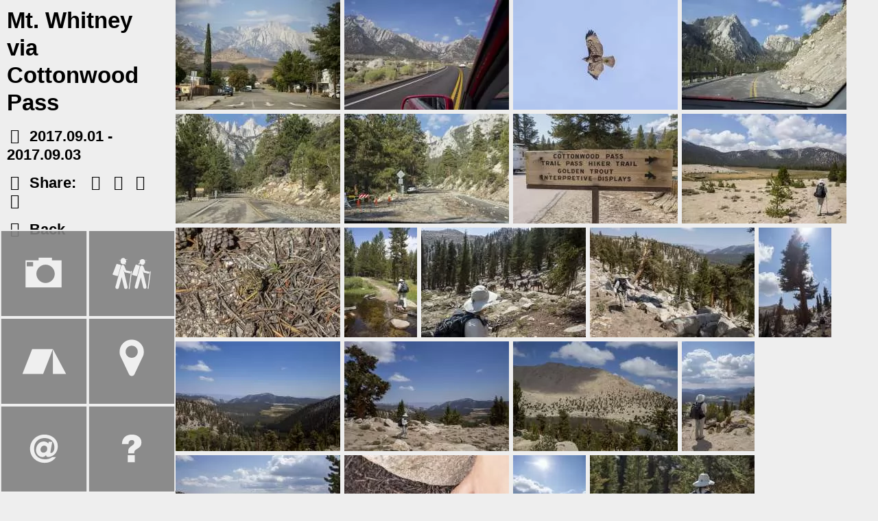

--- FILE ---
content_type: text/html; charset=UTF-8
request_url: https://yourownhike.com/pics/gallery.php?gbase=mtwhitney2017sept&sdate=2017-09-01&edate=2017-09-03&gtitle=Mt.%20Whitney%20via%20Cottonwood%20Pass&glink=&gvideos=2xl-lGxuQSc
body_size: 4916
content:

<!doctype html>

<html class="" lang="en" prefix="og: http://ogp.me/ns#"><head>

<!--...-->

	
	<script async src="https://www.googletagmanager.com/gtag/js?id=G-ZJE9L8BYS1"></script>
	<script>
		window.dataLayer = window.dataLayer || [];
		function gtag(){dataLayer.push(arguments);}
		gtag('js', new Date());
	
		gtag('config', 'G-ZJE9L8BYS1');
	</script>
			
	<meta charset="utf-8">
	<meta name="viewport" content="width=device-width, initial-scale=1">
	<meta name="theme-color" content="#111111">

	<meta name="description" content="Photo gallery.">
	<meta name="keywords" content="wilderness, hiking, backpacking, trekking, nature, trails, ultralight backpacking, camping, travel, photography, trip reports">

	<meta name="author" content="Steven & Em">

	<title>Mt. Whitney via Cottonwood Pass | Photo Gallery | Your Own Hike</title>

	<link rel="canonical" href="https://yourownhike.com/pics/mtwhitney2017sept/">

	<link rel="shortcut icon" href="/favicon.ico?v=1.1"> 
	<link rel="apple-touch-icon" sizes="180x180" href="/apple-touch-icon.png">
	<link rel="icon" type="image/png" sizes="32x32" href="/images/favicon-32x32.png">
	<link rel="icon" type="image/png" sizes="16x16" href="/images/favicon-16x16.png">
	<link rel="manifest" href="/site.webmanifest">
	<link rel="mask-icon" href="/images/safari-pinned-tab.svg" color="#5bbad5">
	<meta name="msapplication-TileColor" content="#da532c">
	
	<meta name="robots" content="index,follow">

	<meta property="og:type" content="WebSite">
	<meta property="og:title" content="Mt. Whitney via Cottonwood Pass | Photo Gallery">
	<meta property="og:description" content="Photo gallery.">
	<meta property="og:image" content="https://yourownhike.com/pics/mainthumbs/mtwhitney2017sept.jpg">
	<meta property="twitter:image" content="https://yourownhike.com/pics/mainthumbs/mtwhitney2017sept.jpg">
	<meta property="og:url" content="https://yourownhike.com/pics/mtwhitney2017sept/">
	<meta property="og:site_name" content="YourOwnHike">

	<meta name="msvalidate.01" content="9F18BD18532D6E2ED8FE538E9CB03705">

	<link href="/css/all.css?41" rel="stylesheet" type="text/css">
	
	<script src="/js/all.min.js?8"></script>

</head>

<body class="gallery">


<div class="gridContainer clearfix">
	<div id="LayoutDiv1">
		<header>
			<div id="showmenu" class="menushow"><a href="#" onclick="$('.menushow').toggle();return false;" aria-label="menu-open"><img src="/images/showmenu.svg" alt="showmenu" width="200" height="200"></a></div>

			<div id="menu-main" class="menushow">

				<a href="#" onclick="$('.menushow').toggle();return false;" aria-label="menu-close"><div id="menu-toggle"><img src="/images/close.svg" alt="closemenu" width="200" height="200"></div></a>

				<nav>
					<ul>
						<li id="galleries"><a href="/galleries.php"><img src="/images/menu_galleries.svg" alt="galleries" width="250" height="250"><div class="menutext">Galleries</div></a></li>
						<li id="trips"><a href="/trips.php"><img src="/images/menu_trips.svg" alt="trips" width="250" height="250"><div class="menutext">Trips</div></a></li>
				<!--		<li id="food"><a href="/food.php"><img src="/images/menu_food.png" alt="food"><div class="menutext">Food</div></a></li>-->
						<li id="gear"><a href="/gears.php"><img src="/images/menu_gear.svg" alt="gear reviews" width="250" height="250"><div class="menutext">Gear</div></a></li>
						<li id="places"><a href="/places.php"><img src="/images/menu_places.svg" alt="places" width="250" height="250"><div class="menutext">Places</div></a></li>
						<li id="contact"><a href="#" onclick="$('#contactholder').toggle();return false;"><img src="/images/menu_contact.svg" alt="contact" width="250" height="250"><div class="menutext">Contact</div></a></li>
				<!--		<li id="home"><a href="/index.html"><img src="/images/menu_home.png" alt=""><div class="menutext">Home</div></a></li>-->
						<li id="about"><a href="/about.html"><img src="/images/menu_about.svg" alt="about" width="250" height="250"><div class="menutext">About</div></a></li>
					</ul>
				</nav>

				<div id="contactholder">

					<a href="#" onclick="$('#contactholder').toggle();return false;"><div id="contact-toggle"><img src="/images/close.svg" alt="close"></div></a>

					<!--<h2 class="showmob">Email us:<br><a href="mailto:hike@yourownhike.com">hike@yourownhike.com</a></h2>-->

					<h2>Send us a message<br>&nbsp;</h2>

					<form method="POST" name="contact_form" id="contact_form" OnSubmit="sendForm(this); return false;">

						<input type="text" name="formfield[Name]" class="formcell" placeholder="Name"><br>
						<!--<input type="text" name="formfield[Phone]" class="formcell" placeholder="Phone Number (optional)"><br>-->
						<input type="text" name="formfield[Email]" class="formcell" placeholder="Email Address"><br>
						<textarea name="formfield[Message]" rows=4 class="formcell" placeholder="Comments"></textarea><br>
						<input type="submit" value="send" name='submit' class="formbutton">
						<!--<input type="submit" value="send" name='submit' class="formbutton" onClick="_gaq.push(['_trackEvent', 'Form', 'Submit', 'Contact Us']);">-->

						<input type="hidden" name="fielderror[name]" value="Please enter your name">
						<input type="hidden" name="fielderror[email]" value="Please enter a valid e-mail address">
						<input type="hidden" name="fieldtype[email]" value="email">
						<input type="hidden" name="success_message" value="Your email has been sent!">
						<input type="hidden" name="success_message2" value="Your email has been sent!!!">
						<input type="hidden" name="formfield[Pagename]" value="/pics/gallery.php?gbase=mtwhitney2017sept&sdate=2017-09-01&edate=2017-09-03&gtitle=Mt.%20Whitney%20via%20Cottonwood%20Pass&glink=&gvideos=2xl-lGxuQSc">

					</form>
					
					<div class="clearboth"></div>
					
					<p class="googleterms">This site is protected by reCAPTCHA and the Google <a href="https://policies.google.com/privacy" target="_blank">Privacy Policy</a> and <a href="https://policies.google.com/terms" target="_blank">Terms of Service</a> apply.</p>

					<script>
						initCaptcha('#contact_form', '6LfGcBssAAAAAPETkaHRTLk3Q0Q2tUWHaPs3w89S');
					</script>
				</div>

			</div>
		</header>

		<main>
<div id="leftholder">


	<div class="lefttext">
		<h1>Mt. Whitney via Cottonwood Pass</h1>

        <p><i class="icm-cal"></i> <time datetime='2017-09-01'>2017.09.01</time> - <time datetime='2017-09-03'>2017.09.03</time></p>
		
        <p>
			<i class="icm-shr"></i> Share:&nbsp;&nbsp;
			<a href="https://www.facebook.com/sharer/sharer.php?u=https%3A%2F%2Fyourownhike.com%2Fpics%2Fgallery.php%3Fgbase%3Dmtwhitney2017sept%26sdate%3D2017-09-01%26edate%3D2017-09-03%26gtitle%3DMt.%20Whitney%20via%20Cottonwood%20Pass%26glink%3D%26gvideos%3D2xl-lGxuQSc" target="_blank" rel="noreferrer" aria-label="facebook"><i class="icm-fb"></i></a> 
			<a href="https://twitter.com/intent/tweet?text=Gallery%3A%20Mt.%20Whitney%20via%20Cottonwood%20Pass&amp;url=https%3A%2F%2Fyourownhike.com%2Ftrips%2Fmtwhitney2017sept%2F" target="_blank" rel="noreferrer" aria-label="twitter"><i class="icm-tw"></i></a> 
			<a href="mailto:?subject=Check%20out%20these%20pictures%20on%20YourOwnHike.com%3A%20Mt.%20Whitney%20via%20Cottonwood%20Pass&amp;body=https%3A%2F%2Fyourownhike.com%2Fpics%2Fmtwhitney2017sept%2F" aria-label="email"><i class="icm-env"></i></a> 
			<a href="#" aria-label="copy"><i class="icm-ch"></i><span id="cb-alert">The link to this page has been copied to your clipboard</span></a>
		</p>

        <p><a href='../galleries.php'><i class="icm-arl"></i> Back</a></p>

		
     </div>
</div>

<div id="rightholder">

	<div class="galthumbs">

							<div class="galimg">
					<a data-fancybox="gal1" aria-label="galimg" href="mtwhitney2017sept/001_IMG_6609.jpg"><img src="mtwhitney2017sept/001_IMG_6609.smpgthumb.webp" height="160" width="160" class="galthumb" alt="" /></a>
				</div>
				<div class="galimg">
					<a data-fancybox="gal1" aria-label="galimg" href="mtwhitney2017sept/002_IMG_6633.jpg"><img src="mtwhitney2017sept/002_IMG_6633.smpgthumb.webp" height="160" width="160" class="galthumb" alt="" /></a>
				</div>
				<div class="galimg">
					<a data-fancybox="gal1" aria-label="galimg" href="mtwhitney2017sept/003_IMG_6635.jpg"><img src="mtwhitney2017sept/003_IMG_6635.smpgthumb.webp" height="160" width="160" class="galthumb" alt="" /></a>
				</div>
				<div class="galimg">
					<a data-fancybox="gal1" aria-label="galimg" href="mtwhitney2017sept/004_IMG_6637.jpg"><img src="mtwhitney2017sept/004_IMG_6637.smpgthumb.webp" height="160" width="160" class="galthumb" alt="" /></a>
				</div>
				<div class="galimg">
					<a data-fancybox="gal1" aria-label="galimg" href="mtwhitney2017sept/005_IMG_6644.jpg"><img src="mtwhitney2017sept/005_IMG_6644.smpgthumb.webp" height="160" width="160" class="galthumb" alt="" /></a>
				</div>
				<div class="galimg">
					<a data-fancybox="gal1" aria-label="galimg" href="mtwhitney2017sept/006_IMG_6645.jpg"><img src="mtwhitney2017sept/006_IMG_6645.smpgthumb.webp" height="160" width="160" class="galthumb" alt="" /></a>
				</div>
				<div class="galimg">
					<a data-fancybox="gal1" aria-label="galimg" href="mtwhitney2017sept/007_DSC02032.jpg"><img src="mtwhitney2017sept/007_DSC02032.smpgthumb.webp" height="160" width="160" class="galthumb" alt="" /></a>
				</div>
				<div class="galimg">
					<a data-fancybox="gal1" aria-label="galimg" href="mtwhitney2017sept/008_IMG_6658.jpg"><img src="mtwhitney2017sept/008_IMG_6658.smpgthumb.webp" height="160" width="160" class="galthumb" alt="" /></a>
				</div>
				<div class="galimg">
					<a data-fancybox="gal1" aria-label="galimg" href="mtwhitney2017sept/009_IMG_6668.jpg"><img src="mtwhitney2017sept/009_IMG_6668.smpgthumb.webp" height="160" width="160" class="galthumb" alt="" /></a>
				</div>
				<div class="galimg">
					<a data-fancybox="gal1" aria-label="galimg" href="mtwhitney2017sept/010_IMG_6679.jpg"><img src="mtwhitney2017sept/010_IMG_6679.smpgthumb.webp" height="160" width="160" class="galthumb" alt="" /></a>
				</div>
				<div class="galimg">
					<a data-fancybox="gal1" aria-label="galimg" href="mtwhitney2017sept/011_IMG_6696.jpg"><img src="mtwhitney2017sept/011_IMG_6696.smpgthumb.webp" height="160" width="160" class="galthumb" alt="" /></a>
				</div>
				<div class="galimg">
					<a data-fancybox="gal1" aria-label="galimg" href="mtwhitney2017sept/012_DSC02037.jpg"><img src="mtwhitney2017sept/012_DSC02037.smpgthumb.webp" height="160" width="160" class="galthumb" alt="" /></a>
				</div>
				<div class="galimg">
					<a data-fancybox="gal1" aria-label="galimg" href="mtwhitney2017sept/013_IMG_6702.jpg"><img src="mtwhitney2017sept/013_IMG_6702.smpgthumb.webp" height="160" width="160" class="galthumb" alt="" /></a>
				</div>
				<div class="galimg">
					<a data-fancybox="gal1" aria-label="galimg" href="mtwhitney2017sept/014_IMG_6706.jpg"><img src="mtwhitney2017sept/014_IMG_6706.smpgthumb.webp" height="160" width="160" class="galthumb" alt="" /></a>
				</div>
				<div class="galimg">
					<a data-fancybox="gal1" aria-label="galimg" href="mtwhitney2017sept/015_IMG_6710.jpg"><img src="mtwhitney2017sept/015_IMG_6710.smpgthumb.webp" height="160" width="160" class="galthumb" alt="" /></a>
				</div>
				<div class="galimg">
					<a data-fancybox="gal1" aria-label="galimg" href="mtwhitney2017sept/016_IMG_6725.jpg"><img src="mtwhitney2017sept/016_IMG_6725.smpgthumb.webp" height="160" width="160" class="galthumb" alt="" /></a>
				</div>
				<div class="galimg">
					<a data-fancybox="gal1" aria-label="galimg" href="mtwhitney2017sept/017_IMG_6731.jpg"><img src="mtwhitney2017sept/017_IMG_6731.smpgthumb.webp" height="160" width="160" class="galthumb" alt="" /></a>
				</div>
				<div class="galimg">
					<a data-fancybox="gal1" aria-label="galimg" href="mtwhitney2017sept/018_IMG_6753.jpg"><img src="mtwhitney2017sept/018_IMG_6753.smpgthumb.webp" height="160" width="160" class="galthumb" alt="" /></a>
				</div>
				<div class="galimg">
					<a data-fancybox="gal1" aria-label="galimg" href="mtwhitney2017sept/019_IMG_6756.jpg"><img src="mtwhitney2017sept/019_IMG_6756.smpgthumb.webp" height="160" width="160" class="galthumb" alt="" /></a>
				</div>
				<div class="galimg">
					<a data-fancybox="gal1" aria-label="galimg" href="mtwhitney2017sept/020_IMG_6760.jpg"><img src="mtwhitney2017sept/020_IMG_6760.smpgthumb.webp" height="160" width="160" class="galthumb" alt="" /></a>
				</div>
				<div class="galimg">
					<a data-fancybox="gal1" aria-label="galimg" href="mtwhitney2017sept/021_IMG_6773.jpg"><img src="mtwhitney2017sept/021_IMG_6773.smpgthumb.webp" height="160" width="160" class="galthumb" alt="" /></a>
				</div>
				<div class="galimg">
					<a data-fancybox="gal1" aria-label="galimg" href="mtwhitney2017sept/022_IMG_6782.jpg"><img src="mtwhitney2017sept/022_IMG_6782.smpgthumb.webp" height="160" width="160" class="galthumb" alt="" /></a>
				</div>
				<div class="galimg">
					<a data-fancybox="gal1" aria-label="galimg" href="mtwhitney2017sept/023_IMG_6790.jpg"><img src="mtwhitney2017sept/023_IMG_6790.smpgthumb.webp" height="160" width="160" class="galthumb" alt="" /></a>
				</div>
				<div class="galimg">
					<a data-fancybox="gal1" aria-label="galimg" href="mtwhitney2017sept/024_IMG_6808.jpg"><img src="mtwhitney2017sept/024_IMG_6808.smpgthumb.webp" height="160" width="160" class="galthumb" alt="" /></a>
				</div>
				<div class="galimg">
					<a data-fancybox="gal1" aria-label="galimg" href="mtwhitney2017sept/025_IMG_6815.jpg"><img src="mtwhitney2017sept/025_IMG_6815.smpgthumb.webp" height="160" width="160" class="galthumb" alt="" /></a>
				</div>
				<div class="galimg">
					<a data-fancybox="gal1" aria-label="galimg" href="mtwhitney2017sept/026_IMG_6823.jpg"><img src="mtwhitney2017sept/026_IMG_6823.smpgthumb.webp" height="160" width="160" class="galthumb" alt="" /></a>
				</div>
				<div class="galimg">
					<a data-fancybox="gal1" aria-label="galimg" href="mtwhitney2017sept/027_DSC02042.jpg"><img src="mtwhitney2017sept/027_DSC02042.smpgthumb.webp" height="160" width="160" class="galthumb" alt="" /></a>
				</div>
				<div class="galimg">
					<a data-fancybox="gal1" aria-label="galimg" href="mtwhitney2017sept/028_IMG_6829.jpg"><img src="mtwhitney2017sept/028_IMG_6829.smpgthumb.webp" height="160" width="160" class="galthumb" alt="" /></a>
				</div>
				<div class="galimg">
					<a data-fancybox="gal1" aria-label="galimg" href="mtwhitney2017sept/029_IMG_6837.jpg"><img src="mtwhitney2017sept/029_IMG_6837.smpgthumb.webp" height="160" width="160" class="galthumb" alt="" /></a>
				</div>
				<div class="galimg">
					<a data-fancybox="gal1" aria-label="galimg" href="mtwhitney2017sept/030_IMG_6839.jpg"><img src="mtwhitney2017sept/030_IMG_6839.smpgthumb.webp" height="160" width="160" class="galthumb" alt="" /></a>
				</div>
				<div class="galimg">
					<a data-fancybox="gal1" aria-label="galimg" href="mtwhitney2017sept/031_IMG_6846.jpg"><img src="mtwhitney2017sept/031_IMG_6846.smpgthumb.webp" height="160" width="160" class="galthumb" alt="" /></a>
				</div>
				<div class="galimg">
					<a data-fancybox="gal1" aria-label="galimg" href="mtwhitney2017sept/032_IMG_6849.jpg"><img src="mtwhitney2017sept/032_IMG_6849.smpgthumb.webp" height="160" width="160" class="galthumb" alt="" /></a>
				</div>
				<div class="galimg">
					<a data-fancybox="gal1" aria-label="galimg" href="mtwhitney2017sept/033_DSC02047.jpg"><img src="mtwhitney2017sept/033_DSC02047.smpgthumb.webp" height="160" width="160" class="galthumb" alt="" /></a>
				</div>
				<div class="galimg">
					<a data-fancybox="gal1" aria-label="galimg" href="mtwhitney2017sept/034_IMG_6854.jpg"><img src="mtwhitney2017sept/034_IMG_6854.smpgthumb.webp" height="160" width="160" class="galthumb" alt="" /></a>
				</div>
				<div class="galimg">
					<a data-fancybox="gal1" aria-label="galimg" href="mtwhitney2017sept/035_IMG_6865.jpg"><img src="mtwhitney2017sept/035_IMG_6865.smpgthumb.webp" height="160" width="160" class="galthumb" alt="" /></a>
				</div>
				<div class="galimg">
					<a data-fancybox="gal1" aria-label="galimg" href="mtwhitney2017sept/036_IMG_6869.jpg"><img src="mtwhitney2017sept/036_IMG_6869.smpgthumb.webp" height="160" width="160" class="galthumb" alt="" /></a>
				</div>
				<div class="galimg">
					<a data-fancybox="gal1" aria-label="galimg" href="mtwhitney2017sept/037_IMG_6874.jpg"><img src="mtwhitney2017sept/037_IMG_6874.smpgthumb.webp" height="160" width="160" class="galthumb" alt="" /></a>
				</div>
				<div class="galimg">
					<a data-fancybox="gal1" aria-label="galimg" href="mtwhitney2017sept/038_IMG_6878.jpg"><img src="mtwhitney2017sept/038_IMG_6878.smpgthumb.webp" height="160" width="160" class="galthumb" alt="" /></a>
				</div>
				<div class="galimg">
					<a data-fancybox="gal1" aria-label="galimg" href="mtwhitney2017sept/039_IMG_6880.jpg"><img src="mtwhitney2017sept/039_IMG_6880.smpgthumb.webp" height="160" width="160" class="galthumb" alt="" /></a>
				</div>
				<div class="galimg">
					<a data-fancybox="gal1" aria-label="galimg" href="mtwhitney2017sept/040_IMG_6883.jpg"><img src="mtwhitney2017sept/040_IMG_6883.smpgthumb.webp" height="160" width="160" class="galthumb" alt="" /></a>
				</div>
				<div class="galimg">
					<a data-fancybox="gal1" aria-label="galimg" href="mtwhitney2017sept/041_IMG_6885.jpg"><img src="mtwhitney2017sept/041_IMG_6885.smpgthumb.webp" height="160" width="160" class="galthumb" alt="" /></a>
				</div>
				<div class="galimg">
					<a data-fancybox="gal1" aria-label="galimg" href="mtwhitney2017sept/042_DSC02054.jpg"><img src="mtwhitney2017sept/042_DSC02054.smpgthumb.webp" height="160" width="160" class="galthumb" alt="" /></a>
				</div>
				<div class="galimg">
					<a data-fancybox="gal1" aria-label="galimg" href="mtwhitney2017sept/043_IMG_6892.jpg"><img src="mtwhitney2017sept/043_IMG_6892.smpgthumb.webp" height="160" width="160" class="galthumb" alt="" /></a>
				</div>
				<div class="galimg">
					<a data-fancybox="gal1" aria-label="galimg" href="mtwhitney2017sept/044_IMG_6901.jpg"><img src="mtwhitney2017sept/044_IMG_6901.smpgthumb.webp" height="160" width="160" class="galthumb" alt="" /></a>
				</div>
				<div class="galimg">
					<a data-fancybox="gal1" aria-label="galimg" href="mtwhitney2017sept/045_IMG_6904.jpg"><img src="mtwhitney2017sept/045_IMG_6904.smpgthumb.webp" height="160" width="160" class="galthumb" alt="" /></a>
				</div>
				<div class="galimg">
					<a data-fancybox="gal1" aria-label="galimg" href="mtwhitney2017sept/046_IMG_6915.jpg"><img src="mtwhitney2017sept/046_IMG_6915.smpgthumb.webp" height="160" width="160" class="galthumb" alt="" /></a>
				</div>
				<div class="galimg">
					<a data-fancybox="gal1" aria-label="galimg" href="mtwhitney2017sept/047_DSC02064.jpg"><img src="mtwhitney2017sept/047_DSC02064.smpgthumb.webp" height="160" width="160" class="galthumb" alt="" /></a>
				</div>
				<div class="galimg">
					<a data-fancybox="gal1" aria-label="galimg" href="mtwhitney2017sept/048_IMG_6933.jpg"><img src="mtwhitney2017sept/048_IMG_6933.smpgthumb.webp" height="160" width="160" class="galthumb" alt="" /></a>
				</div>
				<div class="galimg">
					<a data-fancybox="gal1" aria-label="galimg" href="mtwhitney2017sept/049_IMG_6936.jpg"><img src="mtwhitney2017sept/049_IMG_6936.smpgthumb.webp" height="160" width="160" class="galthumb" alt="" /></a>
				</div>
				<div class="galimg">
					<a data-fancybox="gal1" aria-label="galimg" href="mtwhitney2017sept/050_IMG_6947.jpg"><img src="mtwhitney2017sept/050_IMG_6947.smpgthumb.webp" height="160" width="160" class="galthumb" alt="" /></a>
				</div>
				<div class="galimg">
					<a data-fancybox="gal1" aria-label="galimg" href="mtwhitney2017sept/051_IMG_6956.jpg"><img src="mtwhitney2017sept/051_IMG_6956.smpgthumb.webp" height="160" width="160" class="galthumb" alt="" /></a>
				</div>
				<div class="galimg">
					<a data-fancybox="gal1" aria-label="galimg" href="mtwhitney2017sept/052_IMG_6958.jpg"><img src="mtwhitney2017sept/052_IMG_6958.smpgthumb.webp" height="160" width="160" class="galthumb" alt="" /></a>
				</div>
				<div class="galimg">
					<a data-fancybox="gal1" aria-label="galimg" href="mtwhitney2017sept/053_IMG_6970.jpg"><img src="mtwhitney2017sept/053_IMG_6970.smpgthumb.webp" height="160" width="160" class="galthumb" alt="" /></a>
				</div>
				<div class="galimg">
					<a data-fancybox="gal1" aria-label="galimg" href="mtwhitney2017sept/054_IMG_6971.jpg"><img src="mtwhitney2017sept/054_IMG_6971.smpgthumb.webp" height="160" width="160" class="galthumb" alt="" /></a>
				</div>
				<div class="galimg">
					<a data-fancybox="gal1" aria-label="galimg" href="mtwhitney2017sept/055_IMG_6976.jpg"><img src="mtwhitney2017sept/055_IMG_6976.smpgthumb.webp" height="160" width="160" class="galthumb" alt="" /></a>
				</div>
				<div class="galimg">
					<a data-fancybox="gal1" aria-label="galimg" href="mtwhitney2017sept/056_IMG_6985.jpg"><img src="mtwhitney2017sept/056_IMG_6985.smpgthumb.webp" height="160" width="160" class="galthumb" alt="" /></a>
				</div>
				<div class="galimg">
					<a data-fancybox="gal1" aria-label="galimg" href="mtwhitney2017sept/057_DSC02073.jpg"><img src="mtwhitney2017sept/057_DSC02073.smpgthumb.webp" height="160" width="160" class="galthumb" alt="" /></a>
				</div>
				<div class="galimg">
					<a data-fancybox="gal1" aria-label="galimg" href="mtwhitney2017sept/058_DSC02075.jpg"><img src="mtwhitney2017sept/058_DSC02075.smpgthumb.webp" height="160" width="160" class="galthumb" alt="" /></a>
				</div>
				<div class="galimg">
					<a data-fancybox="gal1" aria-label="galimg" href="mtwhitney2017sept/059_IMG_6991.jpg"><img src="mtwhitney2017sept/059_IMG_6991.smpgthumb.webp" height="160" width="160" class="galthumb" alt="" /></a>
				</div>
				<div class="galimg">
					<a data-fancybox="gal1" aria-label="galimg" href="mtwhitney2017sept/060_IMG_6997.jpg"><img src="mtwhitney2017sept/060_IMG_6997.smpgthumb.webp" height="160" width="160" class="galthumb" alt="" /></a>
				</div>
				<div class="galimg">
					<a data-fancybox="gal1" aria-label="galimg" href="mtwhitney2017sept/061_IMG_7003.jpg"><img src="mtwhitney2017sept/061_IMG_7003.smpgthumb.webp" height="160" width="160" class="galthumb" alt="" /></a>
				</div>
				<div class="galimg">
					<a data-fancybox="gal1" aria-label="galimg" href="mtwhitney2017sept/062_IMG_7008.jpg"><img src="mtwhitney2017sept/062_IMG_7008.smpgthumb.webp" height="160" width="160" class="galthumb" alt="" /></a>
				</div>
				<div class="galimg">
					<a data-fancybox="gal1" aria-label="galimg" href="mtwhitney2017sept/063_IMG_7018.jpg"><img src="mtwhitney2017sept/063_IMG_7018.smpgthumb.webp" height="160" width="160" class="galthumb" alt="" /></a>
				</div>
				<div class="galimg">
					<a data-fancybox="gal1" aria-label="galimg" href="mtwhitney2017sept/064_IMG_7023.jpg"><img src="mtwhitney2017sept/064_IMG_7023.smpgthumb.webp" height="160" width="160" class="galthumb" alt="" /></a>
				</div>
				<div class="galimg">
					<a data-fancybox="gal1" aria-label="galimg" href="mtwhitney2017sept/065_IMG_7027.jpg"><img src="mtwhitney2017sept/065_IMG_7027.smpgthumb.webp" height="160" width="160" class="galthumb" alt="" /></a>
				</div>
				<div class="galimg">
					<a data-fancybox="gal1" aria-label="galimg" href="mtwhitney2017sept/066_IMG_7028.jpg"><img src="mtwhitney2017sept/066_IMG_7028.smpgthumb.webp" height="160" width="160" class="galthumb" alt="" /></a>
				</div>
				<div class="galimg">
					<a data-fancybox="gal1" aria-label="galimg" href="mtwhitney2017sept/067_IMG_7032.jpg"><img src="mtwhitney2017sept/067_IMG_7032.smpgthumb.webp" height="160" width="160" class="galthumb" alt="" /></a>
				</div>
				<div class="galimg">
					<a data-fancybox="gal1" aria-label="galimg" href="mtwhitney2017sept/068_IMG_7034.jpg"><img src="mtwhitney2017sept/068_IMG_7034.smpgthumb.webp" height="160" width="160" class="galthumb" alt="" /></a>
				</div>
				<div class="galimg">
					<a data-fancybox="gal1" aria-label="galimg" href="mtwhitney2017sept/069_IMG_7037.jpg"><img src="mtwhitney2017sept/069_IMG_7037.smpgthumb.webp" height="160" width="160" class="galthumb" alt="" /></a>
				</div>
				<div class="galimg">
					<a data-fancybox="gal1" aria-label="galimg" href="mtwhitney2017sept/070_DSC02076.jpg"><img src="mtwhitney2017sept/070_DSC02076.smpgthumb.webp" height="160" width="160" class="galthumb" alt="" /></a>
				</div>
				<div class="galimg">
					<a data-fancybox="gal1" aria-label="galimg" href="mtwhitney2017sept/071_IMG_7052.jpg"><img src="mtwhitney2017sept/071_IMG_7052.smpgthumb.webp" height="160" width="160" class="galthumb" alt="" /></a>
				</div>
				<div class="galimg">
					<a data-fancybox="gal1" aria-label="galimg" href="mtwhitney2017sept/072_IMG_7055.jpg"><img src="mtwhitney2017sept/072_IMG_7055.smpgthumb.webp" height="160" width="160" class="galthumb" alt="" /></a>
				</div>
				<div class="galimg">
					<a data-fancybox="gal1" aria-label="galimg" href="mtwhitney2017sept/073_IMG_7056.jpg"><img src="mtwhitney2017sept/073_IMG_7056.smpgthumb.webp" height="160" width="160" class="galthumb" alt="" /></a>
				</div>
				<div class="galimg">
					<a data-fancybox="gal1" aria-label="galimg" href="mtwhitney2017sept/074_IMG_7078.jpg"><img src="mtwhitney2017sept/074_IMG_7078.smpgthumb.webp" height="160" width="160" class="galthumb" alt="" /></a>
				</div>
				<div class="galimg">
					<a data-fancybox="gal1" aria-label="galimg" href="mtwhitney2017sept/075_DSC02082.jpg"><img src="mtwhitney2017sept/075_DSC02082.smpgthumb.webp" height="160" width="160" class="galthumb" alt="" /></a>
				</div>
				<div class="galimg">
					<a data-fancybox="gal1" aria-label="galimg" href="mtwhitney2017sept/076_DSC02084.jpg"><img src="mtwhitney2017sept/076_DSC02084.smpgthumb.webp" height="160" width="160" class="galthumb" alt="" /></a>
				</div>
				<div class="galimg">
					<a data-fancybox="gal1" aria-label="galimg" href="mtwhitney2017sept/077_IMG_7089.jpg"><img src="mtwhitney2017sept/077_IMG_7089.smpgthumb.webp" height="160" width="160" class="galthumb" alt="" /></a>
				</div>
				<div class="galimg">
					<a data-fancybox="gal1" aria-label="galimg" href="mtwhitney2017sept/078_IMG_7094.jpg"><img src="mtwhitney2017sept/078_IMG_7094.smpgthumb.webp" height="160" width="160" class="galthumb" alt="" /></a>
				</div>
				<div class="galimg">
					<a data-fancybox="gal1" aria-label="galimg" href="mtwhitney2017sept/079_IMG_7104.jpg"><img src="mtwhitney2017sept/079_IMG_7104.smpgthumb.webp" height="160" width="160" class="galthumb" alt="" /></a>
				</div>
				<div class="galimg">
					<a data-fancybox="gal1" aria-label="galimg" href="mtwhitney2017sept/080_IMG_7116.jpg"><img src="mtwhitney2017sept/080_IMG_7116.smpgthumb.webp" height="160" width="160" class="galthumb" alt="" /></a>
				</div>
				<div class="galimg">
					<a data-fancybox="gal1" aria-label="galimg" href="mtwhitney2017sept/081_IMG_7127.jpg"><img src="mtwhitney2017sept/081_IMG_7127.smpgthumb.webp" height="160" width="160" class="galthumb" alt="" /></a>
				</div>
				<div class="galimg">
					<a data-fancybox="gal1" aria-label="galimg" href="mtwhitney2017sept/082_IMG_7130.jpg"><img src="mtwhitney2017sept/082_IMG_7130.smpgthumb.webp" height="160" width="160" class="galthumb" alt="" /></a>
				</div>
				<div class="galimg">
					<a data-fancybox="gal1" aria-label="galimg" href="mtwhitney2017sept/083_IMG_7132.jpg"><img src="mtwhitney2017sept/083_IMG_7132.smpgthumb.webp" height="160" width="160" class="galthumb" alt="" /></a>
				</div>
				<div class="galimg">
					<a data-fancybox="gal1" aria-label="galimg" href="mtwhitney2017sept/084_DSC02088.jpg"><img src="mtwhitney2017sept/084_DSC02088.smpgthumb.webp" height="160" width="160" class="galthumb" alt="" /></a>
				</div>
				<div class="galimg">
					<a data-fancybox="gal1" aria-label="galimg" href="mtwhitney2017sept/085_DSC02090.jpg"><img src="mtwhitney2017sept/085_DSC02090.smpgthumb.webp" height="160" width="160" class="galthumb" alt="" /></a>
				</div>
				<div class="galimg">
					<a data-fancybox="gal1" aria-label="galimg" href="mtwhitney2017sept/086_IMG_7144.jpg"><img src="mtwhitney2017sept/086_IMG_7144.smpgthumb.webp" height="160" width="160" class="galthumb" alt="" /></a>
				</div>
				<div class="galimg">
					<a data-fancybox="gal1" aria-label="galimg" href="mtwhitney2017sept/087_IMG_7145.jpg"><img src="mtwhitney2017sept/087_IMG_7145.smpgthumb.webp" height="160" width="160" class="galthumb" alt="" /></a>
				</div>
				<div class="galimg">
					<a data-fancybox="gal1" aria-label="galimg" href="mtwhitney2017sept/088_DSC02091.jpg"><img src="mtwhitney2017sept/088_DSC02091.smpgthumb.webp" height="160" width="160" class="galthumb" alt="" /></a>
				</div>
				<div class="galimg">
					<a data-fancybox="gal1" aria-label="galimg" href="mtwhitney2017sept/089_IMG_7158.jpg"><img src="mtwhitney2017sept/089_IMG_7158.smpgthumb.webp" height="160" width="160" class="galthumb" alt="" /></a>
				</div>
				<div class="galimg">
					<a data-fancybox="gal1" aria-label="galimg" href="mtwhitney2017sept/090_IMG_7161.jpg"><img src="mtwhitney2017sept/090_IMG_7161.smpgthumb.webp" height="160" width="160" class="galthumb" alt="" /></a>
				</div>
				<div class="galimg">
					<a data-fancybox="gal1" aria-label="galimg" href="mtwhitney2017sept/091_IMG_7169.jpg"><img src="mtwhitney2017sept/091_IMG_7169.smpgthumb.webp" height="160" width="160" class="galthumb" alt="" /></a>
				</div>
				<div class="galimg">
					<a data-fancybox="gal1" aria-label="galimg" href="mtwhitney2017sept/092_IMG_7176.jpg"><img src="mtwhitney2017sept/092_IMG_7176.smpgthumb.webp" height="160" width="160" class="galthumb" alt="" /></a>
				</div>
				<div class="galimg">
					<a data-fancybox="gal1" aria-label="galimg" href="mtwhitney2017sept/093_IMG_7179.jpg"><img src="mtwhitney2017sept/093_IMG_7179.smpgthumb.webp" height="160" width="160" class="galthumb" alt="" /></a>
				</div>
				<div class="galimg">
					<a data-fancybox="gal1" aria-label="galimg" href="mtwhitney2017sept/094_IMG_7187.jpg"><img src="mtwhitney2017sept/094_IMG_7187.smpgthumb.webp" height="160" width="160" class="galthumb" alt="" /></a>
				</div>
				<div class="galimg">
					<a data-fancybox="gal1" aria-label="galimg" href="mtwhitney2017sept/095_IMG_7191.jpg"><img src="mtwhitney2017sept/095_IMG_7191.smpgthumb.webp" height="160" width="160" class="galthumb" alt="" /></a>
				</div>
				<div class="galimg">
					<a data-fancybox="gal1" aria-label="galimg" href="mtwhitney2017sept/096_IMG_7210.jpg"><img src="mtwhitney2017sept/096_IMG_7210.smpgthumb.webp" height="160" width="160" class="galthumb" alt="" /></a>
				</div>
				<div class="galimg">
					<a data-fancybox="gal1" aria-label="galimg" href="mtwhitney2017sept/097_IMG_7213.jpg"><img src="mtwhitney2017sept/097_IMG_7213.smpgthumb.webp" height="160" width="160" class="galthumb" alt="" /></a>
				</div>
				<div class="galimg">
					<a data-fancybox="gal1" aria-label="galimg" href="mtwhitney2017sept/098_IMG_7215.jpg"><img src="mtwhitney2017sept/098_IMG_7215.smpgthumb.webp" height="160" width="160" class="galthumb" alt="" /></a>
				</div>
				<div class="galimg">
					<a data-fancybox="gal1" aria-label="galimg" href="mtwhitney2017sept/099_IMG_7230.jpg"><img src="mtwhitney2017sept/099_IMG_7230.smpgthumb.webp" height="160" width="160" class="galthumb" alt="" /></a>
				</div>
				<div class="galimg">
					<a data-fancybox="gal1" aria-label="galimg" href="mtwhitney2017sept/100_IMG_7233.jpg"><img src="mtwhitney2017sept/100_IMG_7233.smpgthumb.webp" height="160" width="160" class="galthumb" alt="" /></a>
				</div>
				<div class="galimg">
					<a data-fancybox="gal1" aria-label="galimg" href="mtwhitney2017sept/101_DSC02093.jpg"><img src="mtwhitney2017sept/101_DSC02093.smpgthumb.webp" height="160" width="160" class="galthumb" alt="" /></a>
				</div>
				<div class="galimg">
					<a data-fancybox="gal1" aria-label="galimg" href="mtwhitney2017sept/102_IMG_7241.jpg"><img src="mtwhitney2017sept/102_IMG_7241.smpgthumb.webp" height="160" width="160" class="galthumb" alt="" /></a>
				</div>
				<div class="galimg">
					<a data-fancybox="gal1" aria-label="galimg" href="mtwhitney2017sept/103_IMG_7242.jpg"><img src="mtwhitney2017sept/103_IMG_7242.smpgthumb.webp" height="160" width="160" class="galthumb" alt="" /></a>
				</div>
				<div class="galimg">
					<a data-fancybox="gal1" aria-label="galimg" href="mtwhitney2017sept/104_IMG_7244.jpg"><img src="mtwhitney2017sept/104_IMG_7244.smpgthumb.webp" height="160" width="160" class="galthumb" alt="" /></a>
				</div>
				<div class="galimg">
					<a data-fancybox="gal1" aria-label="galimg" href="mtwhitney2017sept/105_IMG_7246.jpg"><img src="mtwhitney2017sept/105_IMG_7246.smpgthumb.webp" height="160" width="160" class="galthumb" alt="" /></a>
				</div>
				<div class="galimg">
					<a data-fancybox="gal1" aria-label="galimg" href="mtwhitney2017sept/106_IMG_7249.jpg"><img src="mtwhitney2017sept/106_IMG_7249.smpgthumb.webp" height="160" width="160" class="galthumb" alt="" /></a>
				</div>
				<div class="galimg">
					<a data-fancybox="gal1" aria-label="galimg" href="mtwhitney2017sept/107_IMG_7252.jpg"><img src="mtwhitney2017sept/107_IMG_7252.smpgthumb.webp" height="160" width="160" class="galthumb" alt="" /></a>
				</div>
				<div class="galimg">
					<a data-fancybox="gal1" aria-label="galimg" href="mtwhitney2017sept/108_IMG_7255.jpg"><img src="mtwhitney2017sept/108_IMG_7255.smpgthumb.webp" height="160" width="160" class="galthumb" alt="" /></a>
				</div>
				<div class="galimg">
					<a data-fancybox="gal1" aria-label="galimg" href="mtwhitney2017sept/109_DSC02100.jpg"><img src="mtwhitney2017sept/109_DSC02100.smpgthumb.webp" height="160" width="160" class="galthumb" alt="" /></a>
				</div>
				<div class="galimg">
					<a data-fancybox="gal1" aria-label="galimg" href="mtwhitney2017sept/110_IMG_7262.jpg"><img src="mtwhitney2017sept/110_IMG_7262.smpgthumb.webp" height="160" width="160" class="galthumb" alt="" /></a>
				</div>
				<div class="galimg">
					<a data-fancybox="gal1" aria-label="galimg" href="mtwhitney2017sept/111_IMG_7263.jpg"><img src="mtwhitney2017sept/111_IMG_7263.smpgthumb.webp" height="160" width="160" class="galthumb" alt="" /></a>
				</div>
				<div class="galimg">
					<a data-fancybox="gal1" aria-label="galimg" href="mtwhitney2017sept/112_IMG_7264.jpg"><img src="mtwhitney2017sept/112_IMG_7264.smpgthumb.webp" height="160" width="160" class="galthumb" alt="" /></a>
				</div>
				<div class="galimg">
					<a data-fancybox="gal1" aria-label="galimg" href="mtwhitney2017sept/113_IMG_7269.jpg"><img src="mtwhitney2017sept/113_IMG_7269.smpgthumb.webp" height="160" width="160" class="galthumb" alt="" /></a>
				</div>
				<div class="galimg">
					<a data-fancybox="gal1" aria-label="galimg" href="mtwhitney2017sept/114_IMG_7274.jpg"><img src="mtwhitney2017sept/114_IMG_7274.smpgthumb.webp" height="160" width="160" class="galthumb" alt="" /></a>
				</div>
				<div class="galimg">
					<a data-fancybox="gal1" aria-label="galimg" href="mtwhitney2017sept/115_IMG_7277.jpg"><img src="mtwhitney2017sept/115_IMG_7277.smpgthumb.webp" height="160" width="160" class="galthumb" alt="" /></a>
				</div>
				<div class="galimg">
					<a data-fancybox="gal1" aria-label="galimg" href="mtwhitney2017sept/116_DSC02102.jpg"><img src="mtwhitney2017sept/116_DSC02102.smpgthumb.webp" height="160" width="160" class="galthumb" alt="" /></a>
				</div>
				<div class="galimg">
					<a data-fancybox="gal1" aria-label="galimg" href="mtwhitney2017sept/117_IMG_7287.jpg"><img src="mtwhitney2017sept/117_IMG_7287.smpgthumb.webp" height="160" width="160" class="galthumb" alt="" /></a>
				</div>
				<div class="galimg">
					<a data-fancybox="gal1" aria-label="galimg" href="mtwhitney2017sept/118_IMG_7292.jpg"><img src="mtwhitney2017sept/118_IMG_7292.smpgthumb.webp" height="160" width="160" class="galthumb" alt="" /></a>
				</div>
				<div class="galimg">
					<a data-fancybox="gal1" aria-label="galimg" href="mtwhitney2017sept/119_IMG_7293.jpg"><img src="mtwhitney2017sept/119_IMG_7293.smpgthumb.webp" height="160" width="160" class="galthumb" alt="" /></a>
				</div>
				<div class="galimg">
					<a data-fancybox="gal1" aria-label="galimg" href="mtwhitney2017sept/120_DSC02106.jpg"><img src="mtwhitney2017sept/120_DSC02106.smpgthumb.webp" height="160" width="160" class="galthumb" alt="" /></a>
				</div>
				<div class="galimg">
					<a data-fancybox="gal1" aria-label="galimg" href="mtwhitney2017sept/121_DSC02109.jpg"><img src="mtwhitney2017sept/121_DSC02109.smpgthumb.webp" height="160" width="160" class="galthumb" alt="" /></a>
				</div>
				<div class="galimg">
					<a data-fancybox="gal1" aria-label="galimg" href="mtwhitney2017sept/122_DSC02110.jpg"><img src="mtwhitney2017sept/122_DSC02110.smpgthumb.webp" height="160" width="160" class="galthumb" alt="" /></a>
				</div>
				<div class="galimg">
					<a data-fancybox="gal1" aria-label="galimg" href="mtwhitney2017sept/123_IMG_7302.jpg"><img src="mtwhitney2017sept/123_IMG_7302.smpgthumb.webp" height="160" width="160" class="galthumb" alt="" /></a>
				</div>
				<div class="galimg">
					<a data-fancybox="gal1" aria-label="galimg" href="mtwhitney2017sept/124_IMG_7307.jpg"><img src="mtwhitney2017sept/124_IMG_7307.smpgthumb.webp" height="160" width="160" class="galthumb" alt="" /></a>
				</div>
				<div class="galimg">
					<a data-fancybox="gal1" aria-label="galimg" href="mtwhitney2017sept/125_IMG_7308.jpg"><img src="mtwhitney2017sept/125_IMG_7308.smpgthumb.webp" height="160" width="160" class="galthumb" alt="" /></a>
				</div>
				<div class="galimg">
					<a data-fancybox="gal1" aria-label="galimg" href="mtwhitney2017sept/125_pan01.jpg"><img src="mtwhitney2017sept/125_pan01.smpgthumb.webp" height="160" width="160" class="galthumb" alt="" /></a>
				</div>
				<div class="galimg">
					<a data-fancybox="gal1" aria-label="galimg" href="mtwhitney2017sept/126_IMG_7314.jpg"><img src="mtwhitney2017sept/126_IMG_7314.smpgthumb.webp" height="160" width="160" class="galthumb" alt="" /></a>
				</div>
				<div class="galimg">
					<a data-fancybox="gal1" aria-label="galimg" href="mtwhitney2017sept/127_IMG_7315.jpg"><img src="mtwhitney2017sept/127_IMG_7315.smpgthumb.webp" height="160" width="160" class="galthumb" alt="" /></a>
				</div>
				<div class="galimg">
					<a data-fancybox="gal1" aria-label="galimg" href="mtwhitney2017sept/128_IMG_7322.jpg"><img src="mtwhitney2017sept/128_IMG_7322.smpgthumb.webp" height="160" width="160" class="galthumb" alt="" /></a>
				</div>
				<div class="galimg">
					<a data-fancybox="gal1" aria-label="galimg" href="mtwhitney2017sept/129_IMG_7331.jpg"><img src="mtwhitney2017sept/129_IMG_7331.smpgthumb.webp" height="160" width="160" class="galthumb" alt="" /></a>
				</div>
				<div class="galimg">
					<a data-fancybox="gal1" aria-label="galimg" href="mtwhitney2017sept/130_IMG_7376.jpg"><img src="mtwhitney2017sept/130_IMG_7376.smpgthumb.webp" height="160" width="160" class="galthumb" alt="" /></a>
				</div>
				<div class="galimg">
					<a data-fancybox="gal1" aria-label="galimg" href="mtwhitney2017sept/131_IMG_7380.jpg"><img src="mtwhitney2017sept/131_IMG_7380.smpgthumb.webp" height="160" width="160" class="galthumb" alt="" /></a>
				</div>
				<div class="galimg">
					<a data-fancybox="gal1" aria-label="galimg" href="mtwhitney2017sept/132_IMG_7388.jpg"><img src="mtwhitney2017sept/132_IMG_7388.smpgthumb.webp" height="160" width="160" class="galthumb" alt="" /></a>
				</div>
				<div class="galimg">
					<a data-fancybox="gal1" aria-label="galimg" href="mtwhitney2017sept/133_IMG_7389.jpg"><img src="mtwhitney2017sept/133_IMG_7389.smpgthumb.webp" height="160" width="160" class="galthumb" alt="" /></a>
				</div>
				<div class="galimg">
					<a data-fancybox="gal1" aria-label="galimg" href="mtwhitney2017sept/134_IMG_7393.jpg"><img src="mtwhitney2017sept/134_IMG_7393.smpgthumb.webp" height="160" width="160" class="galthumb" alt="" /></a>
				</div>
				<div class="galimg">
					<a data-fancybox="gal1" aria-label="galimg" href="mtwhitney2017sept/135_IMG_7396.jpg"><img src="mtwhitney2017sept/135_IMG_7396.smpgthumb.webp" height="160" width="160" class="galthumb" alt="" /></a>
				</div>
				<div class="galimg">
					<a data-fancybox="gal1" aria-label="galimg" href="mtwhitney2017sept/136_IMG_7397.jpg"><img src="mtwhitney2017sept/136_IMG_7397.smpgthumb.webp" height="160" width="160" class="galthumb" alt="" /></a>
				</div>
				<div class="galimg">
					<a data-fancybox="gal1" aria-label="galimg" href="mtwhitney2017sept/137_IMG_7404.jpg"><img src="mtwhitney2017sept/137_IMG_7404.smpgthumb.webp" height="160" width="160" class="galthumb" alt="" /></a>
				</div>
				<div class="galimg">
					<a data-fancybox="gal1" aria-label="galimg" href="mtwhitney2017sept/138_IMG_7408.jpg"><img src="mtwhitney2017sept/138_IMG_7408.smpgthumb.webp" height="160" width="160" class="galthumb" alt="" /></a>
				</div>
				<div class="galimg">
					<a data-fancybox="gal1" aria-label="galimg" href="mtwhitney2017sept/139_IMG_7415.jpg"><img src="mtwhitney2017sept/139_IMG_7415.smpgthumb.webp" height="160" width="160" class="galthumb" alt="" /></a>
				</div>
				<div class="galimg">
					<a data-fancybox="gal1" aria-label="galimg" href="mtwhitney2017sept/140_IMG_7427.jpg"><img src="mtwhitney2017sept/140_IMG_7427.smpgthumb.webp" height="160" width="160" class="galthumb" alt="" /></a>
				</div>
				<div class="galimg">
					<a data-fancybox="gal1" aria-label="galimg" href="mtwhitney2017sept/141_IMG_7429.jpg"><img src="mtwhitney2017sept/141_IMG_7429.smpgthumb.webp" height="160" width="160" class="galthumb" alt="" /></a>
				</div>
				<div class="galimg">
					<a data-fancybox="gal1" aria-label="galimg" href="mtwhitney2017sept/142_IMG_7432.jpg"><img src="mtwhitney2017sept/142_IMG_7432.smpgthumb.webp" height="160" width="160" class="galthumb" alt="" /></a>
				</div>
				<div class="galimg">
					<a data-fancybox="gal1" aria-label="galimg" href="mtwhitney2017sept/143_IMG_7436.jpg"><img src="mtwhitney2017sept/143_IMG_7436.smpgthumb.webp" height="160" width="160" class="galthumb" alt="" /></a>
				</div>
				<div class="galimg">
					<a data-fancybox="gal1" aria-label="galimg" href="mtwhitney2017sept/144_DSC02118.jpg"><img src="mtwhitney2017sept/144_DSC02118.smpgthumb.webp" height="160" width="160" class="galthumb" alt="" /></a>
				</div>
				<div class="galimg">
					<a data-fancybox="gal1" aria-label="galimg" href="mtwhitney2017sept/145_IMG_7451.jpg"><img src="mtwhitney2017sept/145_IMG_7451.smpgthumb.webp" height="160" width="160" class="galthumb" alt="" /></a>
				</div>
				<div class="galimg">
					<a data-fancybox="gal1" aria-label="galimg" href="mtwhitney2017sept/146_DSC02121.jpg"><img src="mtwhitney2017sept/146_DSC02121.smpgthumb.webp" height="160" width="160" class="galthumb" alt="" /></a>
				</div>
				<div class="galimg">
					<a data-fancybox="gal1" aria-label="galimg" href="mtwhitney2017sept/147_DSC02122.jpg"><img src="mtwhitney2017sept/147_DSC02122.smpgthumb.webp" height="160" width="160" class="galthumb" alt="" /></a>
				</div>
				<div class="galimg">
					<a data-fancybox="gal1" aria-label="galimg" href="mtwhitney2017sept/148_IMG_7469.jpg"><img src="mtwhitney2017sept/148_IMG_7469.smpgthumb.webp" height="160" width="160" class="galthumb" alt="" /></a>
				</div>
				<div class="galimg">
					<a data-fancybox="gal1" aria-label="galimg" href="mtwhitney2017sept/149_IMG_7481.jpg"><img src="mtwhitney2017sept/149_IMG_7481.smpgthumb.webp" height="160" width="160" class="galthumb" alt="" /></a>
				</div>
				<div class="galimg">
					<a data-fancybox="gal1" aria-label="galimg" href="mtwhitney2017sept/150_IMG_7494.jpg"><img src="mtwhitney2017sept/150_IMG_7494.smpgthumb.webp" height="160" width="160" class="galthumb" alt="" /></a>
				</div>
				<div class="galimg">
					<a data-fancybox="gal1" aria-label="galimg" href="mtwhitney2017sept/151_DSC02124.jpg"><img src="mtwhitney2017sept/151_DSC02124.smpgthumb.webp" height="160" width="160" class="galthumb" alt="" /></a>
				</div>
				<div class="galimg">
					<a data-fancybox="gal1" aria-label="galimg" href="mtwhitney2017sept/152_DSC02125.jpg"><img src="mtwhitney2017sept/152_DSC02125.smpgthumb.webp" height="160" width="160" class="galthumb" alt="" /></a>
				</div>
				<div class="galimg">
					<a data-fancybox="gal1" aria-label="galimg" href="mtwhitney2017sept/153_IMG_7486.jpg"><img src="mtwhitney2017sept/153_IMG_7486.smpgthumb.webp" height="160" width="160" class="galthumb" alt="" /></a>
				</div>
				<div class="galimg">
					<a data-fancybox="gal1" aria-label="galimg" href="mtwhitney2017sept/154_IMG_7497.jpg"><img src="mtwhitney2017sept/154_IMG_7497.smpgthumb.webp" height="160" width="160" class="galthumb" alt="" /></a>
				</div>
				<div class="galimg">
					<a data-fancybox="gal1" aria-label="galimg" href="mtwhitney2017sept/155_IMG_7501.jpg"><img src="mtwhitney2017sept/155_IMG_7501.smpgthumb.webp" height="160" width="160" class="galthumb" alt="" /></a>
				</div>
				<div class="galimg">
					<a data-fancybox="gal1" aria-label="galimg" href="mtwhitney2017sept/156_DSC02128.jpg"><img src="mtwhitney2017sept/156_DSC02128.smpgthumb.webp" height="160" width="160" class="galthumb" alt="" /></a>
				</div>
				<div class="galimg">
					<a data-fancybox="gal1" aria-label="galimg" href="mtwhitney2017sept/157_IMG_7517.jpg"><img src="mtwhitney2017sept/157_IMG_7517.smpgthumb.webp" height="160" width="160" class="galthumb" alt="" /></a>
				</div>
				<div class="galimg">
					<a data-fancybox="gal1" aria-label="galimg" href="mtwhitney2017sept/158_IMG_7522.jpg"><img src="mtwhitney2017sept/158_IMG_7522.smpgthumb.webp" height="160" width="160" class="galthumb" alt="" /></a>
				</div>
				<div class="galimg">
					<a data-fancybox="gal1" aria-label="galimg" href="mtwhitney2017sept/159_IMG_7525.jpg"><img src="mtwhitney2017sept/159_IMG_7525.smpgthumb.webp" height="160" width="160" class="galthumb" alt="" /></a>
				</div>
				<div class="galimg">
					<a data-fancybox="gal1" aria-label="galimg" href="mtwhitney2017sept/160_IMG_7531.jpg"><img src="mtwhitney2017sept/160_IMG_7531.smpgthumb.webp" height="160" width="160" class="galthumb" alt="" /></a>
				</div>
				<div class="galimg">
					<a data-fancybox="gal1" aria-label="galimg" href="mtwhitney2017sept/161_IMG_7537.jpg"><img src="mtwhitney2017sept/161_IMG_7537.smpgthumb.webp" height="160" width="160" class="galthumb" alt="" /></a>
				</div>
				<div class="galimg">
					<a data-fancybox="gal1" aria-label="galimg" href="mtwhitney2017sept/162_IMG_7541.jpg"><img src="mtwhitney2017sept/162_IMG_7541.smpgthumb.webp" height="160" width="160" class="galthumb" alt="" /></a>
				</div>
				<div class="galimg">
					<a data-fancybox="gal1" aria-label="galimg" href="mtwhitney2017sept/163_IMG_7548.jpg"><img src="mtwhitney2017sept/163_IMG_7548.smpgthumb.webp" height="160" width="160" class="galthumb" alt="" /></a>
				</div>
				<div class="galimg">
					<a data-fancybox="gal1" aria-label="galimg" href="mtwhitney2017sept/164_IMG_7552.jpg"><img src="mtwhitney2017sept/164_IMG_7552.smpgthumb.webp" height="160" width="160" class="galthumb" alt="" /></a>
				</div>
				<div class="galimg">
					<a data-fancybox="gal1" aria-label="galimg" href="mtwhitney2017sept/165_IMG_7565.jpg"><img src="mtwhitney2017sept/165_IMG_7565.smpgthumb.webp" height="160" width="160" class="galthumb" alt="" /></a>
				</div>
				<div class="galimg">
					<a data-fancybox="gal1" aria-label="galimg" href="mtwhitney2017sept/166_IMG_7576.jpg"><img src="mtwhitney2017sept/166_IMG_7576.smpgthumb.webp" height="160" width="160" class="galthumb" alt="" /></a>
				</div>
				<div class="galimg">
					<a data-fancybox="gal1" aria-label="galimg" href="mtwhitney2017sept/167_IMG_7585.jpg"><img src="mtwhitney2017sept/167_IMG_7585.smpgthumb.webp" height="160" width="160" class="galthumb" alt="" /></a>
				</div>
				<div class="galimg">
					<a data-fancybox="gal1" aria-label="galimg" href="mtwhitney2017sept/168_DSC02139.jpg"><img src="mtwhitney2017sept/168_DSC02139.smpgthumb.webp" height="160" width="160" class="galthumb" alt="" /></a>
				</div>
				<div class="galimg">
					<a data-fancybox="gal1" aria-label="galimg" href="mtwhitney2017sept/169_IMG_7587.jpg"><img src="mtwhitney2017sept/169_IMG_7587.smpgthumb.webp" height="160" width="160" class="galthumb" alt="" /></a>
				</div>
				<div class="galimg">
					<a data-fancybox="gal1" aria-label="galimg" href="mtwhitney2017sept/170_IMG_7592.jpg"><img src="mtwhitney2017sept/170_IMG_7592.smpgthumb.webp" height="160" width="160" class="galthumb" alt="" /></a>
				</div>
				<div class="galimg">
					<a data-fancybox="gal1" aria-label="galimg" href="mtwhitney2017sept/171_IMG_7599.jpg"><img src="mtwhitney2017sept/171_IMG_7599.smpgthumb.webp" height="160" width="160" class="galthumb" alt="" /></a>
				</div>
				<div class="galimg">
					<a data-fancybox="gal1" aria-label="galimg" href="mtwhitney2017sept/172_IMG_7605.jpg"><img src="mtwhitney2017sept/172_IMG_7605.smpgthumb.webp" height="160" width="160" class="galthumb" alt="" /></a>
				</div>
				<div class="galimg">
					<a data-fancybox="gal1" aria-label="galimg" href="mtwhitney2017sept/173_IMG_7607.jpg"><img src="mtwhitney2017sept/173_IMG_7607.smpgthumb.webp" height="160" width="160" class="galthumb" alt="" /></a>
				</div>
				<div class="galimg">
					<a data-fancybox="gal1" aria-label="galimg" href="mtwhitney2017sept/174_IMG_7612.jpg"><img src="mtwhitney2017sept/174_IMG_7612.smpgthumb.webp" height="160" width="160" class="galthumb" alt="" /></a>
				</div>
				<div class="galimg">
					<a data-fancybox="gal1" aria-label="galimg" href="mtwhitney2017sept/175_IMG_7615.jpg"><img src="mtwhitney2017sept/175_IMG_7615.smpgthumb.webp" height="160" width="160" class="galthumb" alt="" /></a>
				</div>
				<div class="galimg">
					<a data-fancybox="gal1" aria-label="galimg" href="mtwhitney2017sept/176_IMG_7621.jpg"><img src="mtwhitney2017sept/176_IMG_7621.smpgthumb.webp" height="160" width="160" class="galthumb" alt="" /></a>
				</div>
				<div class="galimg">
					<a data-fancybox="gal1" aria-label="galimg" href="mtwhitney2017sept/177_IMG_7625.jpg"><img src="mtwhitney2017sept/177_IMG_7625.smpgthumb.webp" height="160" width="160" class="galthumb" alt="" /></a>
				</div>
				<div class="galimg">
					<a data-fancybox="gal1" aria-label="galimg" href="mtwhitney2017sept/178_IMG_7634.jpg"><img src="mtwhitney2017sept/178_IMG_7634.smpgthumb.webp" height="160" width="160" class="galthumb" alt="" /></a>
				</div>
				<div class="galimg">
					<a data-fancybox="gal1" aria-label="galimg" href="mtwhitney2017sept/179_DSC02149.jpg"><img src="mtwhitney2017sept/179_DSC02149.smpgthumb.webp" height="160" width="160" class="galthumb" alt="" /></a>
				</div>
				<div class="galimg">
					<a data-fancybox="gal1" aria-label="galimg" href="mtwhitney2017sept/180_IMG_7639.jpg"><img src="mtwhitney2017sept/180_IMG_7639.smpgthumb.webp" height="160" width="160" class="galthumb" alt="" /></a>
				</div>
				<div class="galimg">
					<a data-fancybox="gal1" aria-label="galimg" href="mtwhitney2017sept/181_IMG_7642.jpg"><img src="mtwhitney2017sept/181_IMG_7642.smpgthumb.webp" height="160" width="160" class="galthumb" alt="" /></a>
				</div>
				<div class="galimg">
					<a data-fancybox="gal1" aria-label="galimg" href="mtwhitney2017sept/182_IMG_7650.jpg"><img src="mtwhitney2017sept/182_IMG_7650.smpgthumb.webp" height="160" width="160" class="galthumb" alt="" /></a>
				</div>
				<div class="galimg">
					<a data-fancybox="gal1" aria-label="galimg" href="mtwhitney2017sept/183_IMG_7652.jpg"><img src="mtwhitney2017sept/183_IMG_7652.smpgthumb.webp" height="160" width="160" class="galthumb" alt="" /></a>
				</div>
				<div class="galimg">
					<a data-fancybox="gal1" aria-label="galimg" href="mtwhitney2017sept/184_IMG_7658.jpg"><img src="mtwhitney2017sept/184_IMG_7658.smpgthumb.webp" height="160" width="160" class="galthumb" alt="" /></a>
				</div>
				<div class="galimg">
					<a data-fancybox="gal1" aria-label="galimg" href="mtwhitney2017sept/185_IMG_7665.jpg"><img src="mtwhitney2017sept/185_IMG_7665.smpgthumb.webp" height="160" width="160" class="galthumb" alt="" /></a>
				</div>
				<div class="galimg">
					<a data-fancybox="gal1" aria-label="galimg" href="mtwhitney2017sept/186_IMG_7671.jpg"><img src="mtwhitney2017sept/186_IMG_7671.smpgthumb.webp" height="160" width="160" class="galthumb" alt="" /></a>
				</div>
				<div class="galimg">
					<a data-fancybox="gal1" aria-label="galimg" href="mtwhitney2017sept/187_IMG_7676.jpg"><img src="mtwhitney2017sept/187_IMG_7676.smpgthumb.webp" height="160" width="160" class="galthumb" alt="" /></a>
				</div>
				<div class="galimg">
					<a data-fancybox="gal1" aria-label="galimg" href="mtwhitney2017sept/188_IMG_7688.jpg"><img src="mtwhitney2017sept/188_IMG_7688.smpgthumb.webp" height="160" width="160" class="galthumb" alt="" /></a>
				</div>
				<div class="galimg">
					<a data-fancybox="gal1" aria-label="galimg" href="mtwhitney2017sept/189_DSC02153.jpg"><img src="mtwhitney2017sept/189_DSC02153.smpgthumb.webp" height="160" width="160" class="galthumb" alt="" /></a>
				</div>
				<div class="galimg">
					<a data-fancybox="gal1" aria-label="galimg" href="mtwhitney2017sept/190_DSC02155.jpg"><img src="mtwhitney2017sept/190_DSC02155.smpgthumb.webp" height="160" width="160" class="galthumb" alt="" /></a>
				</div>
				<div class="galimg">
					<a data-fancybox="gal1" aria-label="galimg" href="mtwhitney2017sept/191_DSC02161.jpg"><img src="mtwhitney2017sept/191_DSC02161.smpgthumb.webp" height="160" width="160" class="galthumb" alt="" /></a>
				</div>
				<div class="galimg">
					<a data-fancybox="gal1" aria-label="galimg" href="mtwhitney2017sept/192_DSC02162.jpg"><img src="mtwhitney2017sept/192_DSC02162.smpgthumb.webp" height="160" width="160" class="galthumb" alt="" /></a>
				</div>
				<div class="galimg">
					<a data-fancybox="gal1" aria-label="galimg" href="mtwhitney2017sept/193_IMG_7728.jpg"><img src="mtwhitney2017sept/193_IMG_7728.smpgthumb.webp" height="160" width="160" class="galthumb" alt="" /></a>
				</div>
				<div class="galimg">
					<a data-fancybox="gal1" aria-label="galimg" href="mtwhitney2017sept/194_IMG_7742.jpg"><img src="mtwhitney2017sept/194_IMG_7742.smpgthumb.webp" height="160" width="160" class="galthumb" alt="" /></a>
				</div>
				<div class="galimg">
					<a data-fancybox="gal1" aria-label="galimg" href="mtwhitney2017sept/195_IMG_7815.jpg"><img src="mtwhitney2017sept/195_IMG_7815.smpgthumb.webp" height="160" width="160" class="galthumb" alt="" /></a>
				</div>
            
            
				 <br /><br /><div class="video-container"><iframe src="https://www.youtube.com/embed/2xl-lGxuQSc?rel=0" frameborder="0" width="560" height="315"></iframe></div><br><br>
		</div>
		<div class="clearboth"></div>

			<div class="randomthumbs"><h2>A few random galleries:</h2><a href='/pics/coe2024apr/'>
			<div class='thumbholder'>
				<img src='/pics/mainthumbs/coe2024apr.webp' height='200' width='200' alt=''>
				<div class='thumbtext'><h1>Henry Coe State Park</h1></div>
			</div>
			</a><a href='/pics/sespe2021okt/'>
			<div class='thumbholder'>
				<img src='/pics/mainthumbs/sespe2021okt.webp' height='200' width='200' alt=''>
				<div class='thumbtext'><h1>Sespe Wilderness - Sespe Hot Springs</h1></div>
			</div>
			</a><a href='/pics/sespe2015feb/'>
			<div class='thumbholder'>
				<img src='/pics/mainthumbs/sespe2015feb.webp' height='200' width='200' alt=''>
				<div class='thumbtext'><h1>Sespe Wilderness - Sespe Hot Springs</h1></div>
			</div>
			</a><a href='/pics/sforkkern2017maj/'>
			<div class='thumbholder'>
				<img src='/pics/mainthumbs/sforkkern2017maj.webp' height='200' width='200' alt=''>
				<div class='thumbtext'><h1>South Fork Kern River</h1></div>
			</div>
			</a><a href='/pics/griffith2016dec/'>
			<div class='thumbholder'>
				<img src='/pics/mainthumbs/griffith2016dec.webp' height='200' width='200' alt=''>
				<div class='thumbtext'><h1>Griffith Park Xmas 2016</h1></div>
			</div>
			</a><a href='/pics/eclipse2023okt/'>
			<div class='thumbholder'>
				<img src='/pics/mainthumbs/eclipse2023okt.webp' height='200' width='200' alt=''>
				<div class='thumbtext'><h1>Eclipse</h1></div>
			</div>
			</a><a href='/pics/emigrant2022aug/'>
			<div class='thumbholder'>
				<img src='/pics/mainthumbs/emigrant2022aug.webp' height='200' width='200' alt=''>
				<div class='thumbtext'><h1>Emigrant Wilderness</h1></div>
			</div>
			</a><a href='/pics/yosemite2017aug/'>
			<div class='thumbholder'>
				<img src='/pics/mainthumbs/yosemite2017aug.webp' height='200' width='200' alt=''>
				<div class='thumbtext'><h1>Sierra National Forest-Yosemite NP Loop</h1></div>
			</div>
			</a></div>
</div>

		<script>
			$(".icm-ch").on('click', function(event){
				copytext('https://yourownhike.com/pics/mtwhitney2017sept/');
				$('#cb-alert').show();
				setInterval(function () {
					$('#cb-alert').hide();
				}, 2000);
				return false;
			});
		</script>

		
</main>
</div>
</div> <!--gridcont closing div -->



<!--<script src="/js/jquery-3.5.0.min.js"></script>
<script src="/js/jquery.fancybox.min.js"></script>
<script src="/js/jquery.liquid-slider.js"></script>
<script src="/js/functions.js"></script>
<script src="/js/jquery.lazy.min.js"></script>

<script src="https://cdnjs.cloudflare.com/ajax/libs/jquery-easing/1.4.1/jquery.easing.min.js"></script>
<script src="https://cdnjs.cloudflare.com/ajax/libs/jquery.touchswipe/1.6.19/jquery.touchSwipe.min.js "></script>
-->



	<script>

		if (window.innerWidth<769) {
	
			$('[data-fancybox="gal1"]').fancybox({
				buttons: [
					"share",
					"fullScreen",
					"close"
				],
				animationEffect: false,
				fullScreen: {
					autoStart: true
				}

			});
		
		}else {
			$('[data-fancybox="gal1"]').fancybox({
				buttons: [
					"zoom",
					"share",
					"slideShow",
					"fullScreen",
					"download",
					"thumbs",
					"close"
				],
				animationEffect: false,
				fullScreen: {
					autoStart: false
				}
			});
		}
		
		
	
	</script>


	<script type="application/ld+json">
		{
			"@context": "http://schema.org/",
			"@type": "ImageGallery",//imagegallery, tourusttrip?, article, campingpitch???, place, geocoordinates, itemlist > listitem????, ReviewNewsArticle 
			"name": "Mt. Whitney via Cottonwood Pass | Photo Gallery",
			"image": "https://yourownhike.com/pics/mainthumbs/mtwhitney2017sept.jpg",
			"description": "Photo gallery."
		}
	</script>

<script>

	var supportWebp = getCookie('supportWebp');
	if (supportWebp != '1' && supportWebp != '2'){
		check_webp(function (isSupported) {
			if (!isSupported) {
				$('img[src*=".webp"]').each(function(){
					$(this).attr('src', $(this).attr('src').replace(/(\.webp)(\?|$)/, '$2'));
				});
				setCookie('supportWebp', 2);
			}else{
				setCookie('supportWebp', 1);
			}
		});
	}

	$(function() {
		$('.lazy').Lazy();
	});

</script>

</body>
</html>

--- FILE ---
content_type: text/css
request_url: https://yourownhike.com/css/all.css?41
body_size: 10235
content:
@charset "utf-8";

/* bx slider*/

/** VARIABLES
===================================*/
/** RESET AND LAYOUT
===================================*/
.bx-wrapper {
  position: relative;
  /*margin-bottom: 60px;*/
  padding: 0;
  *zoom: 1;
  -ms-touch-action: pan-y;
  touch-action: pan-y;
}
.bx-wrapper img {
  max-width: 100%;
  object-fit: cover;
  display: block;
}
.bxslider {
  margin: 0;
  padding: 0;
  /*fix flickering when used background-image instead of <img> (on Chrome)*/
  -webkit-perspective: 1000;
}
ul.bxslider {
  list-style: none;
}
.bx-viewport {
  /* fix other elements on the page moving (in Chrome) */
  -webkit-transform: translateZ(0);
}
/** THEME
===================================*/
.bx-wrapper {
/*  -moz-box-shadow: 0 0 5px #ccc;
  -webkit-box-shadow: 0 0 5px #ccc;
  box-shadow: 0 0 5px #ccc;*/
  /*border: 5px solid #fff;*/
  border: none;
/*  background: #fff;*/
}
.bx-wrapper .bx-pager,
.bx-wrapper .bx-controls-auto {
  position: absolute;
  bottom: -30px;
  width: 100%;
}
/* LOADER */
.bx-wrapper .bx-loading {
  min-height: 50px;
  background: url('images/bx_loader.gif') center center no-repeat #ffffff;
  height: 100%;
  width: 100%;
  position: absolute;
  top: 0;
  left: 0;
  z-index: 2000;
}
/* PAGER */
.bx-wrapper .bx-pager {
  text-align: center;
  font-size: .85em;
  font-family: Arial;
  font-weight: bold;
  color: #666;
  padding-top: 20px;
}
.bx-wrapper .bx-pager.bx-default-pager a {
  background: #666;
  text-indent: -9999px;
  display: block;
  width: 10px;
  height: 10px;
  margin: 0 5px;
  outline: 0;
  -moz-border-radius: 5px;
  -webkit-border-radius: 5px;
  border-radius: 5px;
}
.bx-wrapper .bx-pager.bx-default-pager a:hover,
.bx-wrapper .bx-pager.bx-default-pager a.active,
.bx-wrapper .bx-pager.bx-default-pager a:focus {
  background: #000;
}
.bx-wrapper .bx-pager-item,
.bx-wrapper .bx-controls-auto .bx-controls-auto-item {
  display: inline-block;
  vertical-align: bottom;
  *zoom: 1;
  *display: inline;
}
.bx-wrapper .bx-pager-item {
  font-size: 0;
  line-height: 0;
}
/* DIRECTION CONTROLS (NEXT / PREV) */
.bx-wrapper .bx-prev {
  left: 10px;
  background: url('../images/controls2.png') no-repeat 0 -64px;
}
.bx-wrapper .bx-prev:hover,
.bx-wrapper .bx-prev:focus {
  background-position: 0 0;
}
.bx-wrapper .bx-next {
  right: 10px;
  background: url('../images/controls2.png') no-repeat -86px -64px;
}
.bx-wrapper .bx-next:hover,
.bx-wrapper .bx-next:focus {
  background-position: -86px 0;
}
.bx-wrapper .bx-controls-direction a {
  position: fixed;
  top: 50%;
  margin-top: -32px;
  outline: 0;
  width: 64px;
  height: 64px;
  text-indent: -9999px;
  z-index: 9999;
}
.bx-wrapper .bx-controls-direction a.disabled {
  display: none;
}
/* AUTO CONTROLS (START / STOP) */
.bx-wrapper .bx-controls-auto {
  text-align: center;
}
.bx-wrapper .bx-controls-auto .bx-start {
  display: block;
  text-indent: -9999px;
  width: 10px;
  height: 11px;
  outline: 0;
  background: url('images/controls.png') -86px -11px no-repeat;
  margin: 0 3px;
}
.bx-wrapper .bx-controls-auto .bx-start:hover,
.bx-wrapper .bx-controls-auto .bx-start.active,
.bx-wrapper .bx-controls-auto .bx-start:focus {
  background-position: -86px 0;
}
.bx-wrapper .bx-controls-auto .bx-stop {
  display: block;
  text-indent: -9999px;
  width: 9px;
  height: 11px;
  outline: 0;
  background: url('images/controls.png') -86px -44px no-repeat;
  margin: 0 3px;
}
.bx-wrapper .bx-controls-auto .bx-stop:hover,
.bx-wrapper .bx-controls-auto .bx-stop.active,
.bx-wrapper .bx-controls-auto .bx-stop:focus {
  background-position: -86px -33px;
}
/* PAGER WITH AUTO-CONTROLS HYBRID LAYOUT */
.bx-wrapper .bx-controls.bx-has-controls-auto.bx-has-pager .bx-pager {
  text-align: left;
  width: 80%;
}
.bx-wrapper .bx-controls.bx-has-controls-auto.bx-has-pager .bx-controls-auto {
  right: 0;
  width: 35px;
}
/* IMAGE CAPTIONS */
.bx-wrapper .bx-caption {
  position: absolute;
  bottom: 0;
  left: 0;
  background: #666;
  background: rgba(80, 80, 80, 0.75);
  width: 100%;
}
.bx-wrapper .bx-caption span {
  color: #fff;
  font-family: Arial;
  display: block;
  font-size: .85em;
  padding: 10px;
}


/* fancybox */

body.compensate-for-scrollbar{overflow:hidden}.fancybox-active{height:auto}.fancybox-is-hidden{left:-9999px;margin:0;position:absolute!important;top:-9999px;visibility:hidden}.fancybox-container{-webkit-backface-visibility:hidden;height:100%;left:0;outline:none;position:fixed;-webkit-tap-highlight-color:transparent;top:0;-ms-touch-action:manipulation;touch-action:manipulation;transform:translateZ(0);width:100%;z-index:99992}.fancybox-container *{box-sizing:border-box}.fancybox-bg,.fancybox-inner,.fancybox-outer,.fancybox-stage{bottom:0;left:0;position:absolute;right:0;top:0}.fancybox-outer{-webkit-overflow-scrolling:touch;overflow-y:auto}.fancybox-bg{background:#1e1e1e;opacity:0;transition-duration:inherit;transition-property:opacity;transition-timing-function:cubic-bezier(.47,0,.74,.71)}.fancybox-is-open .fancybox-bg{opacity:.9;transition-timing-function:cubic-bezier(.22,.61,.36,1)}.fancybox-caption,.fancybox-infobar,.fancybox-navigation .fancybox-button,.fancybox-toolbar{direction:ltr;opacity:0;position:absolute;transition:opacity .25s ease,visibility 0s ease .25s;visibility:hidden;z-index:99997}.fancybox-show-caption .fancybox-caption,.fancybox-show-infobar .fancybox-infobar,.fancybox-show-nav .fancybox-navigation .fancybox-button,.fancybox-show-toolbar .fancybox-toolbar{opacity:1;transition:opacity .25s ease 0s,visibility 0s ease 0s;visibility:visible}.fancybox-infobar{color:#ccc;font-size:13px;-webkit-font-smoothing:subpixel-antialiased;height:44px;left:0;line-height:44px;min-width:44px;mix-blend-mode:difference;padding:0 10px;pointer-events:none;top:0;-webkit-touch-callout:none;-webkit-user-select:none;-moz-user-select:none;-ms-user-select:none;user-select:none}.fancybox-toolbar{right:0;top:0}.fancybox-stage{direction:ltr;overflow:visible;transform:translateZ(0);z-index:99994}.fancybox-is-open .fancybox-stage{overflow:hidden}.fancybox-slide{-webkit-backface-visibility:hidden;display:none;height:100%;left:0;outline:none;overflow:auto;-webkit-overflow-scrolling:touch;padding:44px;position:absolute;text-align:center;top:0;transition-property:transform,opacity;white-space:normal;width:100%;z-index:99994}.fancybox-slide:before{content:"";display:inline-block;font-size:0;height:100%;vertical-align:middle;width:0}.fancybox-is-sliding .fancybox-slide,.fancybox-slide--current,.fancybox-slide--next,.fancybox-slide--previous{display:block}.fancybox-slide--image{overflow:hidden;padding:44px 0}.fancybox-slide--image:before{display:none}.fancybox-slide--html{padding:6px}.fancybox-content{background:#fff;display:inline-block;margin:0;max-width:100%;overflow:auto;-webkit-overflow-scrolling:touch;padding:44px;position:relative;text-align:left;vertical-align:middle}.fancybox-slide--image .fancybox-content{animation-timing-function:cubic-bezier(.5,0,.14,1);-webkit-backface-visibility:hidden;background:transparent;background-repeat:no-repeat;background-size:100% 100%;left:0;max-width:none;overflow:visible;padding:0;position:absolute;top:0;transform-origin:top left;transition-property:transform,opacity;-webkit-user-select:none;-moz-user-select:none;-ms-user-select:none;user-select:none;z-index:99995}.fancybox-can-zoomOut .fancybox-content{cursor:zoom-out}.fancybox-can-zoomIn .fancybox-content{cursor:zoom-in}.fancybox-can-pan .fancybox-content,.fancybox-can-swipe .fancybox-content{cursor:grab}.fancybox-is-grabbing .fancybox-content{cursor:grabbing}.fancybox-container [data-selectable=true]{cursor:text}.fancybox-image,.fancybox-spaceball{background:transparent;border:0;height:100%;left:0;margin:0;max-height:none;max-width:none;padding:0;position:absolute;top:0;-webkit-user-select:none;-moz-user-select:none;-ms-user-select:none;user-select:none;width:100%}.fancybox-spaceball{z-index:1}.fancybox-slide--iframe .fancybox-content,.fancybox-slide--map .fancybox-content,.fancybox-slide--pdf .fancybox-content,.fancybox-slide--video .fancybox-content{height:100%;overflow:visible;padding:0;width:100%}.fancybox-slide--video .fancybox-content{background:#000}.fancybox-slide--map .fancybox-content{background:#e5e3df}.fancybox-slide--iframe .fancybox-content{background:#fff}.fancybox-iframe,.fancybox-video{background:transparent;border:0;display:block;height:100%;margin:0;overflow:hidden;padding:0;width:100%}.fancybox-iframe{left:0;position:absolute;top:0}.fancybox-error{background:#fff;cursor:default;max-width:400px;padding:40px;width:100%}.fancybox-error p{color:#444;font-size:16px;line-height:20px;margin:0;padding:0}.fancybox-button{background:rgba(30,30,30,.6);border:0;border-radius:0;box-shadow:none;cursor:pointer;display:inline-block;height:44px;margin:0;padding:10px;position:relative;transition:color .2s;vertical-align:top;visibility:inherit;width:44px}.fancybox-button,.fancybox-button:link,.fancybox-button:visited{color:#ccc}.fancybox-button:hover{color:#fff}.fancybox-button:focus{outline:none}.fancybox-button.fancybox-focus{outline:1px dotted}.fancybox-button[disabled],.fancybox-button[disabled]:hover{color:#888;cursor:default;outline:none}.fancybox-button div{height:100%}.fancybox-button svg{display:block;height:100%;overflow:visible;position:relative;width:100%}.fancybox-button svg path{fill:currentColor;stroke-width:0}.fancybox-button--fsenter svg:nth-child(2),.fancybox-button--fsexit svg:first-child,.fancybox-button--pause svg:first-child,.fancybox-button--play svg:nth-child(2){display:none}.fancybox-progress{background:#ff5268;height:2px;left:0;position:absolute;right:0;top:0;transform:scaleX(0);transform-origin:0;transition-property:transform;transition-timing-function:linear;z-index:99998}.fancybox-close-small{background:transparent;border:0;border-radius:0;color:#ccc;cursor:pointer;opacity:.8;padding:8px;position:absolute;right:-12px;top:-44px;z-index:401}.fancybox-close-small:hover{color:#fff;opacity:1}.fancybox-slide--html .fancybox-close-small{color:currentColor;padding:10px;right:0;top:0}.fancybox-slide--image.fancybox-is-scaling .fancybox-content{overflow:hidden}.fancybox-is-scaling .fancybox-close-small,.fancybox-is-zoomable.fancybox-can-pan .fancybox-close-small{display:none}.fancybox-navigation .fancybox-button{background-clip:content-box;height:100px;opacity:0;position:absolute;top:calc(50% - 50px);width:70px}.fancybox-navigation .fancybox-button div{padding:7px}.fancybox-navigation .fancybox-button--arrow_left{left:0;left:env(safe-area-inset-left);padding:31px 26px 31px 6px}.fancybox-navigation .fancybox-button--arrow_right{padding:31px 6px 31px 26px;right:0;right:env(safe-area-inset-right)}.fancybox-caption{background:linear-gradient(0deg,rgba(0,0,0,.85) 0,rgba(0,0,0,.3) 50%,rgba(0,0,0,.15) 65%,rgba(0,0,0,.075) 75.5%,rgba(0,0,0,.037) 82.85%,rgba(0,0,0,.019) 88%,transparent);bottom:0;color:#eee;font-size:14px;font-weight:400;left:0;line-height:1.5;padding:75px 44px 25px;pointer-events:none;right:0;text-align:center;z-index:99996}@supports (padding:max(0px)){.fancybox-caption{padding:75px max(44px,env(safe-area-inset-right)) max(25px,env(safe-area-inset-bottom)) max(44px,env(safe-area-inset-left))}}.fancybox-caption--separate{margin-top:-50px}.fancybox-caption__body{max-height:50vh;overflow:auto;pointer-events:all}.fancybox-caption a,.fancybox-caption a:link,.fancybox-caption a:visited{color:#ccc;text-decoration:none}.fancybox-caption a:hover{color:#fff;text-decoration:underline}.fancybox-loading{animation:a 1s linear infinite;background:transparent;border:4px solid #888;border-bottom-color:#fff;border-radius:50%;height:50px;left:50%;margin:-25px 0 0 -25px;opacity:.7;padding:0;position:absolute;top:50%;width:50px;z-index:99999}@keyframes a{to{transform:rotate(1turn)}}.fancybox-animated{transition-timing-function:cubic-bezier(0,0,.25,1)}.fancybox-fx-slide.fancybox-slide--previous{opacity:0;transform:translate3d(-100%,0,0)}.fancybox-fx-slide.fancybox-slide--next{opacity:0;transform:translate3d(100%,0,0)}.fancybox-fx-slide.fancybox-slide--current{opacity:1;transform:translateZ(0)}.fancybox-fx-fade.fancybox-slide--next,.fancybox-fx-fade.fancybox-slide--previous{opacity:0;transition-timing-function:cubic-bezier(.19,1,.22,1)}.fancybox-fx-fade.fancybox-slide--current{opacity:1}.fancybox-fx-zoom-in-out.fancybox-slide--previous{opacity:0;transform:scale3d(1.5,1.5,1.5)}.fancybox-fx-zoom-in-out.fancybox-slide--next{opacity:0;transform:scale3d(.5,.5,.5)}.fancybox-fx-zoom-in-out.fancybox-slide--current{opacity:1;transform:scaleX(1)}.fancybox-fx-rotate.fancybox-slide--previous{opacity:0;transform:rotate(-1turn)}.fancybox-fx-rotate.fancybox-slide--next{opacity:0;transform:rotate(1turn)}.fancybox-fx-rotate.fancybox-slide--current{opacity:1;transform:rotate(0deg)}.fancybox-fx-circular.fancybox-slide--previous{opacity:0;transform:scale3d(0,0,0) translate3d(-100%,0,0)}.fancybox-fx-circular.fancybox-slide--next{opacity:0;transform:scale3d(0,0,0) translate3d(100%,0,0)}.fancybox-fx-circular.fancybox-slide--current{opacity:1;transform:scaleX(1) translateZ(0)}.fancybox-fx-tube.fancybox-slide--previous{transform:translate3d(-100%,0,0) scale(.1) skew(-10deg)}.fancybox-fx-tube.fancybox-slide--next{transform:translate3d(100%,0,0) scale(.1) skew(10deg)}.fancybox-fx-tube.fancybox-slide--current{transform:translateZ(0) scale(1)}@media (max-height:576px){.fancybox-slide{padding-left:6px;padding-right:6px}.fancybox-slide--image{padding:6px 0}.fancybox-close-small{right:-6px}.fancybox-slide--image .fancybox-close-small{background:#4e4e4e;color:#f2f4f6;height:36px;opacity:1;padding:6px;right:0;top:0;width:36px}.fancybox-caption{padding-left:12px;padding-right:12px}@supports (padding:max(0px)){.fancybox-caption{padding-left:max(12px,env(safe-area-inset-left));padding-right:max(12px,env(safe-area-inset-right))}}}.fancybox-share{background:#f4f4f4;border-radius:3px;max-width:90%;padding:30px;text-align:center}.fancybox-share h1{color:#222;font-size:35px;font-weight:700;margin:0 0 20px}.fancybox-share p{margin:0;padding:0}.fancybox-share__button{border:0;border-radius:3px;display:inline-block;font-size:14px;font-weight:700;line-height:40px;margin:0 5px 10px;min-width:130px;padding:0 15px;text-decoration:none;transition:all .2s;-webkit-user-select:none;-moz-user-select:none;-ms-user-select:none;user-select:none;white-space:nowrap}.fancybox-share__button:link,.fancybox-share__button:visited{color:#fff}.fancybox-share__button:hover{text-decoration:none}.fancybox-share__button--fb{background:#3b5998}.fancybox-share__button--fb:hover{background:#344e86}.fancybox-share__button--pt{background:#bd081d}.fancybox-share__button--pt:hover{background:#aa0719}.fancybox-share__button--tw{background:#1da1f2}.fancybox-share__button--tw:hover{background:#0d95e8}.fancybox-share__button svg{height:25px;margin-right:7px;position:relative;top:-1px;vertical-align:middle;width:25px}.fancybox-share__button svg path{fill:#fff}.fancybox-share__input{background:transparent;border:0;border-bottom:1px solid #d7d7d7;border-radius:0;color:#5d5b5b;font-size:14px;margin:10px 0 0;outline:none;padding:10px 15px;width:100%}.fancybox-thumbs{background:#ddd;bottom:0;display:none;margin:0;-webkit-overflow-scrolling:touch;-ms-overflow-style:-ms-autohiding-scrollbar;padding:2px 2px 4px;position:absolute;right:0;-webkit-tap-highlight-color:rgba(0,0,0,0);top:0;width:212px;z-index:99995}.fancybox-thumbs-x{overflow-x:auto;overflow-y:hidden}.fancybox-show-thumbs .fancybox-thumbs{display:block}.fancybox-show-thumbs .fancybox-inner{right:212px}.fancybox-thumbs__list{font-size:0;height:100%;list-style:none;margin:0;overflow-x:hidden;overflow-y:auto;padding:0;position:absolute;position:relative;white-space:nowrap;width:100%}.fancybox-thumbs-x .fancybox-thumbs__list{overflow:hidden}.fancybox-thumbs-y .fancybox-thumbs__list::-webkit-scrollbar{width:7px}.fancybox-thumbs-y .fancybox-thumbs__list::-webkit-scrollbar-track{background:#fff;border-radius:10px;box-shadow:inset 0 0 6px rgba(0,0,0,.3)}.fancybox-thumbs-y .fancybox-thumbs__list::-webkit-scrollbar-thumb{background:#2a2a2a;border-radius:10px}.fancybox-thumbs__list a{-webkit-backface-visibility:hidden;backface-visibility:hidden;background-color:rgba(0,0,0,.1);background-position:50%;background-repeat:no-repeat;background-size:cover;cursor:pointer;float:left;height:75px;margin:2px;max-height:calc(100% - 8px);max-width:calc(50% - 4px);outline:none;overflow:hidden;padding:0;position:relative;-webkit-tap-highlight-color:transparent;width:100px}.fancybox-thumbs__list a:before{border:6px solid #ff5268;bottom:0;content:"";left:0;opacity:0;position:absolute;right:0;top:0;transition:all .2s cubic-bezier(.25,.46,.45,.94);z-index:99991}.fancybox-thumbs__list a:focus:before{opacity:.5}.fancybox-thumbs__list a.fancybox-thumbs-active:before{opacity:1}@media (max-width:576px){.fancybox-thumbs{width:110px}.fancybox-show-thumbs .fancybox-inner{right:110px}.fancybox-thumbs__list a{max-width:calc(100% - 10px)}}


/*
/* 
 * HTML5 ✰ Boilerplate
 *
 * What follows is the result of much research on cross-browser styling. 
 * Credit left inline and big thanks to Nicolas Gallagher, Jonathan Neal,
 * Kroc Camen, and the H5BP dev community and team.
 *
 * Detailed information about this CSS: h5bp.com/css
 * 
 * Dreamweaver modifications:
 * 1. Commented out selection highlight
 * 2. Removed media queries section (we add our own in a separate file)
 *
 * ==|== normalize ==========================================================
 */


/* =============================================================================
   HTML5 display definitions
   ========================================================================== */

article, aside, details, footer, header, hgroup, nav, section { display: block; }
audio, canvas, video { display: inline-block; *display: inline;}
audio:not([controls]) { display: none; }
[hidden] { display: none; }

/* =============================================================================
   Base
   ========================================================================== */

/*
 * 1. Correct text resizing oddly in IE6/7 when body font-size is set using em units
 * 2. Force vertical scrollbar in non-IE
 * 3. Prevent iOS text size adjust on device orientation change, without disabling user zoom: h5bp.com/g
 */

html { font-size: 100%; overflow-y: scroll; -webkit-text-size-adjust: 100%; -ms-text-size-adjust: 100%; }

body { margin: 0; font-size: calc(16px + (24 - 16) * ((100vw - 400px) / (2000 - 400))); line-height: 1.231; }

body, button, input, select, textarea { font-family: sans-serif; color: #222; }

/* 
 * Remove text-shadow in selection highlight: h5bp.com/i
 * These selection declarations have to be separate
 * Also: hot pink! (or customize the background color to match your design)
 */

/* Dreamweaver: uncomment these if you do want to customize the selection highlight
 *::-moz-selection { background: #fe57a1; color: #fff; text-shadow: none; }
 *::selection { background: #fe57a1; color: #fff; text-shadow: none; }
 */

/* =============================================================================
   Links
   ========================================================================== */

a { color: #00e; }
a:visited { color: #551a8b; }
a:hover { color: #06e; }
a:focus { outline: thin dotted; }

/* Improve readability when focused and hovered in all browsers: h5bp.com/h */
a:hover, a:active { outline: 0; }


/* =============================================================================
   Typography
   ========================================================================== */

abbr[title] { border-bottom: 1px dotted; }

b, strong { font-weight: bold; }

blockquote { margin: 1em 40px; }

dfn { font-style: italic; }

hr { display: block; height: 1px; border: 0; border-top: 1px solid #ccc; margin: 1em 0; padding: 0; }

ins { background: #ff9; color: #000; text-decoration: none; }

mark { background: #ff0; color: #000; font-style: italic; font-weight: bold; }

/* Redeclare monospace font family: h5bp.com/j */
pre, code, kbd, samp { font-family: monospace, monospace; _font-family: 'courier new', monospace; font-size: 1em; }

/* Improve readability of pre-formatted text in all browsers */
pre { white-space: pre; white-space: pre-wrap; word-wrap: break-word; }

q { quotes: none; }
q:before, q:after { content: ""; content: none; }

small { font-size: 85%; }

/* Position subscript and superscript content without affecting line-height: h5bp.com/k */
sub, sup { font-size: 75%; line-height: 0; position: relative; vertical-align: baseline; }
sup { top: -0.5em; }
sub { bottom: -0.25em; }


/* =============================================================================
   Lists
   ========================================================================== */

ul, ol { margin: 1em 0; padding: 0 0 0 40px; }
dd { margin: 0 0 0 40px; }
nav ul, nav ol { list-style: none; list-style-image: none; margin: 0; padding: 0; }


/* =============================================================================
   Embedded content
   ========================================================================== */

/*
 * 1. Improve image quality when scaled in IE7: h5bp.com/d
 * 2. Remove the gap between images and borders on image containers: h5bp.com/e 
 */

img { border: 0; -ms-interpolation-mode: bicubic; vertical-align: middle; }

/*
 * Correct overflow not hidden in IE9 
 */

svg:not(:root) { overflow: hidden; }


/* =============================================================================
   Figures
   ========================================================================== */

figure { margin: 0; }


/* =============================================================================
   Forms
   ========================================================================== */

form { margin: 0; }
fieldset { border: 0; margin: 0; padding: 0; }

/* Indicate that 'label' will shift focus to the associated form element */
label { cursor: pointer; }

/* 
 * 1. Correct color not inheriting in IE6/7/8/9 
 * 2. Correct alignment displayed oddly in IE6/7 
 */

legend { border: 0; *margin-left: -7px; padding: 0; }

/*
 * 1. Correct font-size not inheriting in all browsers
 * 2. Remove margins in FF3/4 S5 Chrome
 * 3. Define consistent vertical alignment display in all browsers
 */

button, input, select, textarea { font-size: 100%; margin: 0; vertical-align: baseline; *vertical-align: middle; }

/*
 * 1. Define line-height as normal to match FF3/4 (set using !important in the UA stylesheet)
 * 2. Correct inner spacing displayed oddly in IE6/7
 */

button, input { line-height: normal; *overflow: visible; }

/*
 * Reintroduce inner spacing in 'table' to avoid overlap and whitespace issues in IE6/7
 */

table button, table input { *overflow: auto; }

/*
 * 1. Display hand cursor for clickable form elements
 * 2. Allow styling of clickable form elements in iOS
 */

button, input[type="button"], input[type="reset"], input[type="submit"] { cursor: pointer; -webkit-appearance: button; }

/*
 * Consistent box sizing and appearance
 */

input[type="checkbox"], input[type="radio"] { box-sizing: border-box; }
input[type="search"] { -webkit-appearance: textfield; -moz-box-sizing: content-box; -webkit-box-sizing: content-box; box-sizing: content-box; }
input[type="search"]::-webkit-search-decoration { -webkit-appearance: none; }

/* 
 * Remove inner padding and border in FF3/4: h5bp.com/l 
 */

button::-moz-focus-inner, input::-moz-focus-inner { border: 0; padding: 0; }

/* 
 * 1. Remove default vertical scrollbar in IE6/7/8/9 
 * 2. Allow only vertical resizing
 */

textarea { overflow: auto; vertical-align: top; resize: vertical; }

/* Colors for form validity */
input:valid, textarea:valid {  }
input:invalid, textarea:invalid { background-color: #f0dddd; }


/* =============================================================================
   Tables
   ========================================================================== */

table { border-collapse: collapse; border-spacing: 0; }
td { vertical-align: top; }


/* ==|== primary styles =====================================================
   Author: 
   ========================================================================== */


/* ==|== non-semantic helper classes ========================================
   Please define your styles before this section.
   ========================================================================== */

/* For image replacement */
.ir { display: block; border: 0; text-indent: -999em; overflow: hidden; background-color: transparent; background-repeat: no-repeat; text-align: left; direction: ltr; }
.ir br { display: none; }

/* Hide from both screenreaders and browsers: h5bp.com/u */
.hidden { display: none !important; visibility: hidden; }

/* Hide only visually, but have it available for screenreaders: h5bp.com/v */
.visuallyhidden { border: 0; clip: rect(0 0 0 0); height: 1px; margin: -1px; overflow: hidden; padding: 0; position: absolute; width: 1px; }

/* Extends the .visuallyhidden class to allow the element to be focusable when navigated to via the keyboard: h5bp.com/p */
.visuallyhidden.focusable:active, .visuallyhidden.focusable:focus { clip: auto; height: auto; margin: 0; overflow: visible; position: static; width: auto; }

/* Hide visually and from screenreaders, but maintain layout */
.invisible { visibility: hidden; }

/* Contain floats: h5bp.com/q */ 
.clearfix:before, .clearfix:after { content: ""; display: table; }
.clearfix:after { clear: both; }
/*.clearfix { zoom: 1; }*/


/* ==|== print styles =======================================================
   Print styles.
   Inlined to avoid required HTTP connection: h5bp.com/r
   ========================================================================== */
 
 @media print {
  * { background: transparent !important; color: black !important; text-shadow: none !important; filter:none !important; -ms-filter: none !important; } /* Black prints faster: h5bp.com/s */
  a, a:visited { text-decoration: underline; }
  a[href]:after { content: " (" attr(href) ")"; }
  abbr[title]:after { content: " (" attr(title) ")"; }
  .ir a:after, a[href^="javascript:"]:after, a[href^="#"]:after { content: ""; }  /* Don't show links for images, or javascript/internal links */
  pre, blockquote { border: 1px solid #999; page-break-inside: avoid; }
  thead { display: table-header-group; } /* h5bp.com/t */
  tr, img { page-break-inside: avoid; }
  img { max-width: 100% !important; }
  @page { margin: 0.5cm; }
  p, h2, h3 { orphans: 3; widows: 3; }
  h2, h3 { page-break-after: avoid; }
}


/* layout1 */


/* Simple fluid media
   Note: Fluid media requires that you remove the media's height and width attributes from the HTML
   http://www.alistapart.com/articles/fluid-images/ 
*/
img, object, embed, video {
	/*max-width: 100%;*/
}
/* IE 6 does not support max-width so default to width 100% */
.ie6 img {
	width:100%;
}

/*
	Dreamweaver Fluid Grid Properties
	----------------------------------
	dw-num-cols-mobile:		6;
	dw-num-cols-tablet:		12;
	dw-num-cols-desktop:	18;
	dw-gutter-percentage:	5;
	
	Inspiration from "Responsive Web Design" by Ethan Marcotte 
	http://www.alistapart.com/articles/responsive-web-design
	
	and Golden Grid System by Joni Korpi
	http://goldengridsystem.com/
*/

/* Mobile Layout: 480px and below. */


body {

}

.gridContainer {
	margin-left: auto;
	margin-right: auto;
	width:100%;
/*	width: 99.2063%;
	padding-left: 0.3968%;
	padding-right: 0.3968%;*/
}
#LayoutDiv1 {
	clear: both;
	float: left;
	margin-left: 0;
	width: 100%;
	display: block;
}


.slide_mob {
	float:left;
	width:50%;
	height:auto;
}

/* Tablet Layout: 481px to 768px. Inherits styles from: Mobile Layout. */

@media only screen and (min-width: 481px) {
.gridContainer {
	width:100%;
/*	width: 99.6031%;
	padding-left: 0.1984%;
	padding-right: 0.1984%;*/
}
#LayoutDiv1 {
	clear: both;
	float: left;
	margin-left: 0;
	width: 100%;
	display: block;
}
}

/* Desktop Layout: 769px to a max of 1232px.  Inherits styles from: Mobile Layout and Tablet Layout. */

@media only screen and (min-width: 769px) {
	
.gridContainer {
	width:100%;
	width: 99.7354%;
/*	max-width: 1232px;
	padding-left: 0.1322%;
	padding-right: 0.1322%;*/
	margin: auto;
}
#LayoutDiv1 {
	clear: both;
	float: left;
	margin-left: 0;
	width: 100%;
	display: block;
}
}


/* typog01 */

/* YOH */

@font-face {
    font-family: 'icomoon';
    src: url('../fonts/icomoon.woff2') format('woff2'),
        url('../fonts/icomoon.woff') format('woff');
    font-weight: normal;
    font-style: normal;
	font-display: swap;
}

@font-face {
    font-family: 'economica';
    src: url('../fonts/Economica-Regular.woff2') format('woff2'),
		url('../fonts/Economica-Regular.woff') format('woff');
    font-weight: normal;
    font-style: normal;
	font-display: swap;
}

@font-face {
    font-family: 'economica';
    src: url('../fonts/Economica-Bold.woff2') format('woff2'),
		url('../fonts/Economica-Bold.woff') format('woff');
    font-weight: bold;
    font-style: normal;
	font-display: swap;
}

@font-face {
    font-family: 'open_sansregular';
    src: url('../fonts/OpenSans-Regular.woff2') format('woff2'),
		url('../fonts/OpenSans-Regular.woff') format('woff');
    font-weight: normal;
    font-style: normal;
	font-display: swap;
}

@font-face {
    font-family: 'droid_serif_regular';
    src: url('../fonts/DroidSerif.woff2') format('woff2'),
		url('../fonts/ODroidSerif.woff') format('woff');
    font-weight: normal;
    font-style: normal;
	font-display: swap;
}

html, body {
	padding:0;
	margin:0;
}

html {
	height:100%;
	padding-bottom:1px;
}

body {
	background:#eee;
	color:#000;
	font-family: open_sansregular, helvetica, arial, sans-serif;
}

a {
	color:#000;
	text-decoration:none;
}

a:hover {
	color:inherit;
	opacity:0.9;
	filter:alpha(opacity=90);
}

a:visited {
	color:#000;
}

/*a:hover img {
	opacity:0.8;
	filter:alpha(opacity=80);
}*/

img {
	opacity:0.999;
	filter:alpha(opacity=99.99);
	border:0;
	aspect-ratio: attr(width) / attr(height);
}

a img {
	border:0;
}


.clearboth {
	display:block;
	clear:both;
}

.videooverlay {
	display:none;
	position:fixed;
	top:0;
	bottom:auto;
	right:auto;
	left:0;
	width:100%;
	height:99%;
	padding:1% 0 0 0;
	margin:0;
	text-align:center;
	z-index:9999;
	background:rgba(0,0,0,0.9);
	line-height:1.9em;
	border:none;
}

.closeoverlay {
	position:absolute;
	display:block;
	top:2%;
	bottom:auto;
	left:2%;
	right:auto;
}

.closeoverlay a {
	font-size:1em;
	font-weight:bold;
	color:#fff !important;
}

.closeoverlay a:hover {
	color:#eee;
	text-decoration:underline;
}

.videowrapper {
	display:block;
	margin:4em auto 0 auto;
	width:75%;
	height:auto;
}

.video-container {
    position: relative;
    padding-bottom: 56.25%;
    padding-top: 30px; height: 0; overflow: hidden;
}
 
.video-container iframe,
.video-container object,
.video-container embed {
    position: absolute;
    top: 0;
    left: 0;
    width: 100%;
    height: 100%;
	border:0;
}

.pinl {
	display:inline-block !important;
	margin:0;
	padding:0;
}

.wbrk {
 	word-break:break-all;
}

[class^="icm"], [class*=" icm"] {
  /* use !important to prevent issues with browser extensions that change fonts */
  font-family: 'icomoon' !important;
  speak: none;
  font-style: normal;
  font-weight: normal;
  font-variant: normal;
  text-transform: none;
  line-height: 1;

  /* Better Font Rendering =========== */
  -webkit-font-smoothing: antialiased;
  -moz-osx-font-smoothing: grayscale;
}

.lefttext [class^="icm"] {
	margin:0 .4em 0 .2em;
}

.icm-th::before {
  content: "\f009";
}
.icm-cam::before {
  content: "\f030";
}
.icm-li::before {
  content: "\f03a";
}
.icm-pen::before {
  content: "\f040";
}
.icm-arl::before {
  content: "\f060";
}
.icm-cal::before {
  content: "\f073";
}
.icm-tw::before {
  content: "\f099";
}
.icm-ch::before {
  content: "\f0c1";
}
.icm-env::before {
  content: "\f0e0";
}
.icm-shr::before {
  content: "\f1e0";
}
.icm-fb::before {
  content: "\f230";
}

.lefttext a {
	position: relative;
}

#cb-alert {
	display: none;
	position: absolute;
	top:100%;
	right:0;
	width: 10em;
	padding: .4em;
	background: #000;
	color:#fff;
	text-align: center;
	font-size: .8em;
}

.fancybox-bg {
	background:#000;
    opacity: 1 !important;
}

.fancybox-navigation {
	display:none;
}

/* Mobile Layout: 480px and below. */

.devnote {
	position:fixed;
	top:0;
	left:0;
	padding:.2em;
	background:#870002;
	color:#fff;
	font-weight:bold;
	font-size:2em;
	z-index:999;
	opacity:.6;
	line-height:.8em;
}

.devnote small {
	font-size:.4em;
}

.break-mob {
	display:inline;
}

#LayoutDiv1 {
	font-size:1em;
}

.showdt {
	display:none;
}

h1,h2,h3,h4,h5,h6 {
	font-family:'economica', sans-serif;
	font-weight:bold;
}

h1 {
	margin:0;
	padding:0;
	font-size:1.6em;
}

h2 {
	margin:1% 0;
	font-weight:bold;
	font-size:1.6em;
}

h3 {
	margin:0;
	font-size:1em;
}

h5 {
	margin:0 0 1em 0;
	font-size:1.2em;
}

h6 {
	margin:0;
	font-size:1.2em;
}

h5 i, h6 i  {
	font-weight:normal !important;
}

.mob404 {
	padding:5em 2em 0 2em;
	text-align: center;
}

#showmenu {
	display:block;
	position:fixed;
	top:0;
	bottom:auto;
	left:auto;
	right:0;
	width:auto;
	height:8%;
	background:rgba(128,128,128,.75);
	border:2px solid #ddd;
	z-index:100;
}

.galeria #showmenu, .kepek #showmenu {
	display:none;
}

#showmenu img {
	height:100%;
	width:auto;
	opacity:0.5;
	filter:alpha(opacity=50);
}

#showmenu:hover img {
	opacity:.9999;
	filter:alpha(opacity=99.99);
}

#showmenu:hover {
	border:2px solid #fff;
	background:rgba(80,80,80,.75);
}

#menu-main {
	display:none;
	position:fixed;
	top:0;
	right:auto;
	left:0;
	bottom:auto;
	background:none;
	margin:0;
	padding:0;
	width:100%;
	height:auto;
	z-index:99;
	font-family: 'economica', sans-serif;
}

.home #menu-main {
	display:none;
}

#menu-toggle {
	display:block;
	position:absolute;
	top:100%;
	bottom:auto;
	height:auto;
	width:15%;
	padding:0;
	right:0;
	background:rgba(128,128,128,.75);
	text-align:center;
}

#menu-toggle img {
	opacity:.75;
	filter:alpha(opacity=75);
	width:100%;
	height:auto;
}

#menu-toggle:hover {
	background:#505050;
	background:rgba(80,80,80,.75);
}

#contact-toggle {
	position:absolute;
	top:0;
	right:0;
	left:auto;
	bottom:auto;
	height:5%;
	width:auto;
	padding:0;
	background:rgba(128,128,128,.75);
	text-align:center;
}

#contact-toggle img {
	opacity:.75;
	filter:alpha(opacity=75);
	width:auto;
	height:100%;
}
	
#contact-toggle:hover {
	background:#505050;
	background:rgba(80,80,80,.75);
}

#menu-main ul {
	display:block;
	margin:0;
	padding:0;
	background:none;
}

#menu-main ul li {
	display:inline;
	float:left;
	list-style:none;
	margin:0;
	padding:0;
	width:33.33%	;
	background:#c0c0c0;
	background:rgba(128,128,128,.90);
	aspect-ratio: 1;
}

#menu-main ul li img {
	width:100%;
	height:auto;
	opacity:.90;
	filter:alpha(opacity=90);
	aspect-ratio: 1;
}

.menutext {
	display:block;
	position:absolute;
	width:33.33%;
	text-align:center;
	margin:-10% 0 0 0;
	color:#fff;
	font-size:1.4em;
}

#menu-main ul li:hover .menutext {
	display:block;
}

#menu-main ul li:hover {
	background:rgba(80,80,80,.9);
}

#menu-main ul li a:hover img {
	opacity:.9999;
	filter:alpha(opacity=99.99);
}

#contactholder {
	display:none;
	position:fixed;
	left:0;
	top:0;
	bottom:auto;
	height:90%;
	padding:5%;
	width:90%;
	background:#c0c0c0;
}

#menu-main ul li:nth-child(1) {
	padding:0;
}

.showslideinfo {
	display:none;
}

#leftholder {
	position:relative;
	display:block;
	top:0;
	left:0;
	height:auto;
	width:100%;
	padding:0;
	margin:0;
}

#leftholder img {
	width:60%;
}

.lefttext {
	position:relative;
	display:block;
	height:auto;
	width:auto;
	padding:2% 2% 0 2%;
	font-size:1em;
}

.lefttext h1 {
	margin:0 0 2vh 0;
}

.lefttext img {
	height:auto;
	width:auto;
}

.lefttext p {
	margin:0 0 1em 0;
	font-family:'economica', sans-serif;
	font-weight:bold;
	font-size:1.2em;
}

.lefttext .fa {
	font-size:.8em;
	margin:0 2% 0 0;
}

#rightholder {
	display:block;
	position:relative;
	top:0;
	left:0;
	height:100%;
	width:100%;
	padding:0;
	margin:0 auto;
}

.righttext {
	width:96%;
	margin:2% auto;
	font-size:1.1em;
	line-height:1.8em;
	font-family:droid_serif_regular, serif;
}

.righttext a {
	color:#333;
	text-decoration:underline;
}

.righttext a:hover {
	color:#900;
	text-decoration:underline;
}

.righttext figure {
	display:block;
	width:100%;
	margin:2% 0;
}

.place .righttext p {
	padding:0;
	margin:1em 0;
}

.galimg {
	display:block;
	float:left;
	width:25%;
	overflow:hidden;
	height:25vw;
	margin:0;
	padding:0;
}

.galimg img {
	width:100%;
	height:100%;
	object-fit:cover;
}

.thumbholder {
	position:relative;
	display:block;
	float:left;
	width:50%;
	height:48vw;
	margin:0;
	padding:0;
	overflow:hidden;
}

.thumbholder img {
	width:100%;
	height:auto;
}

.thumbtext {
	position:absolute;
	top:auto;
	bottom:0;
	left:0;
	width:94%;
	height:auto;
	padding:.4em 3%;
	background:rgba(128,128,128,.75);
	text-align:left;
}

.randomthumbs {
	clear:both;
	display:block;
	margin:2em 0 0 0;
}

.randomthumbs h2 {
	clear:both;
	display:block;
	margin:1em 0 .2em 2%;
}


.randomthumbs .thumbholder {
	height:auto !important;
	min-height:auto !important;
}

.thumbtext h1 {
	margin:0;
	font-size:1.2em;
	color:#fff;
}

.thumbtext h2 {
	display:none;
	margin:0;
	font-size:1.4em;
	color:#000;
}

.panocontainer {
	width:100%;
	height:calc(30vmax);
}

#contactholder h2 {
	color:#fff;
}

figure[class*='tripimg'] {
	clear:both;
	background:#f6f6f6;
}

figure.tripimgfull {
	width:100%;
	margin:2% 0;
}

figure.tripimg50right {
	float:right;
	width:50%;
	margin:0 0 1% 1%;
}

figure.tripimg30right {
	display:block;
	float:right;
	width:50%;
	margin:0 0 .3% 1%;
}

figure[class*='tripimg'] figcaption {
	color:#646464;
	font-family: open_sansregular, sans-serif;
	font-size:0.8em;
	font-style:italic;
	font-weight:normal;
	padding:.2% 0 .2% .3%;
	margin:0;
	line-height:normal;
}

figure[class*='tripimg'] img {
	display:block;
	width:100%;
	margin:0;
	padding:0;
}

.spacer1 {
	display:inline-block;
	width:10%;
}

.formcell {
	display:block;
	width:96%;
	margin:.5% 0;
	padding:2%;
	background:rgba(255,255,255,.8);
	border:0;
}

.formbutton {
	float:right;
	width:15%;
	background:rgba(255,255,255,.8);
	border:0;
	color:#000;
	padding:2% 0;
}

/* Google reCAPTCHA*/

.grecaptcha-badge { visibility: hidden; }

.googleterms {
	color:#fff;
	text-align: right;
}

.googleterms a {
	text-decoration: underline;
	color:#fff;
}

/* Tablet Layout: 481px to 768px. Inherits styles from: Mobile Layout. */

@media only screen and (min-width: 481px) {

.gridContainer {
}

#LayoutDiv1 {
}

}

/* Desktop Layout: 769px to a max of 1232px.  Inherits styles from: Mobile Layout and Tablet Layout. */

@media only screen and (min-width: 769px) {
	
body {
	background:#eee;
}

.gridContainer {
	padding:0;
	margin:0;
	width:100%;
}

#LayoutDiv1 {
	font-size:1em;
	padding:0;
	margin:0;
	width:100%;
}

#mainholder {
	margin:0;
	padding:0;
	position:absolute;
	top:0;
	left:0;
	width:100%;
	height:100%;
}

.showmob {
	display:none;
}

.break-mob, .showdt {
	display:inline;
}

.imgfull img {
	width:100%;
	height:100%;
}

#sideholder {
	position:absolute;
	top:20%;
	left:0;
	background:#fff;
	width:25%;
	height:auto;
	padding:0;
}

#sideholder img {
	width:100%;
	height:auto;
}

#showmenu {
	display:none;
	position:absolute;
	top:auto;
	bottom:0;
	left:0;
	right:auto;
	width:3%;
	height:auto;
}

.notfound #showmenu {
	display:none;
}

.home #showmenu {
	display:block;
}

#menu-main {
	display:block;
	top:auto;
	right:auto;
	left:0;
	bottom:1px;
	width:20%;
	height:auto;
}


.notfound #menu-main {
	display:block;
}

#menu-toggle {
	display:none;
	top:auto;
	bottom:100%;
	height:auto;
	width:3vw;
	padding:0;
	right:0;
}

.home #menu-toggle {
	display:block;
}

#menu-toggle:hover {
	background:#505050;
	background:rgba(80,80,80,.75);
}

#contact-toggle {
	top:auto;
	left:auto;
	right:-2px;
	bottom:100%;
	height:auto;
	width:6%;
}

#menu-main ul li {
	width:50%;
}

#menu-main ul li {
	width:50%;
}

#menu-main ul li a {
	display:block;
	padding:0;
	margin:0;
}


.menutext {
	display:none;
	width:48%;
	margin:-14% 0 0 0;
	font-size:1em;
}

#contactholder {
	position:absolute;
	left:100%;
	top:auto;
	bottom:0;
	height:91.5%;
	padding:6% 10%;
	width:170%;
	background:rgba(128,128,128,.9);
	border:2px solid #eee;
	font-size:.8em !important;

}


#menu-main ul li:nth-child(1) {
	padding:0 0 0 0;
}


#slideholder {
	position:absolute;
	left:0;
	bottom:0;
	width:100%;
	height:100vh;
	z-index:9;
	overflow: hidden;
}

#slideholder img {

}

.slider {

}

.bx-wrapper {
	position: absolute;
	top:auto !important;
	bottom:0 !important;
}

.bx-wrapper img{
	width : 100%;
	max-width: 100% !important;
	height: auto !important;
}

.slide_dt {
	width: 100%;
	height: auto;
}

.slide_dt img {
	width: 100%;
	height: auto;
}


.bx-clone {
	display: none !important;
}

.showslideinfo {
	display:block;
	position:absolute;
	top:auto;
	bottom:1px;
	left:auto;
	right:0;
	width:3vw;
	height:3vw;
	background:rgba(128,128,128,.75);
	border:2px solid #eee;
	z-index:100;
}

.showslideinfo img {
	width:100%;
	height:100%;
	opacity:0.5;
	filter:alpha(opacity=50);
}

.info-toggle {
	position:absolute;
	bottom:100%;
	height:3%;
	width:3%;
	padding:0 3% 8% 2%;
	left:0;
	background:rgba(128,128,128,.75);
	border:2px solid #fff;
	text-align:center;
	color:#fff;
	font-size:2em;
	font-weight:bold;
}

.info-toggle:hover {
	background:rgba(80,80,80,.75);
}

.slideinfo {
	display:none;
	position:absolute;
	top:auto;
	bottom:2px;
	left:auto;
	right:0;
	width:35%;
	height:auto;
	z-index:102;
	font-family: 'economica', sans-serif;
	color:#fff;
}

.slideinfo ul {
	background:rgba(128,128,128,.75);
	border:2px solid #eee;
	height:98%;
	margin:0;
	padding:0 0 1em 0;
}

.slideinfo ul li {
	padding:1% 0 1% 0;
	list-style:none;
	display:block;
}

.info01 {
	margin:4% 0 1% 3%;
	font-size:1.5em;
	font-weight:bold;
}

.info02 {
	margin:0 0 0 3%;
	font-size:1.3em;
}

.info02 a {
	color:#fff;
	text-decoration:none;
}

#leftholder {
	position:fixed;
	width:20%;
}

#leftholder img {
	width:100%;
}

.lefttext {
	width:92%;
	padding:4%;
}

.lefttext img {
	height:10%;
}

.lefttext p {
	margin:0 0 2vh 0;
	font-size:1.1em;
}

.lefttext .fa {
	font-size:1em;
}

.switchview {
	position:relative;
	top:auto;
	bottom:auto;
	right:auto;
}

#rightholder {
	position:absolute;
	left:20%;
	height:auto;
	width:80%;
	margin:0;
}

.righttext {
	width:100%;
	margin:0;
	font-size:1em;
}

.place .righttext p {
	padding:0;
	margin:1em 0;
}


.righttext p {
	padding:0;
	margin:1.6em 1em;
}

.righttext h2 {
	padding:0;
	margin:1% 0 2% .625em;
}

figure[class*='tripimg'] a:hover img {
	outline:.4em solid #ccc;
	outline-offset: -.3em;
}

figure[class*='tripimg'] a:hover {
	opacity:1 !important;
	filter:alpha(opacity=100) !important;
}



figure.tripimg30right {
	width:30%;
	margin:0 0 0 1%;
}

.galimg {
	position:relative;
	display:inline-block;
	width:auto;
	max-width:100%;
	height:auto;
	float:none;
}

.galimg img {
	width:auto;
	max-width:100%;
	height:auto;
}

.thumbholder {
	width:25%;
	height:20vw;
}

.randomthumbs .thumbholder {
	width:12.5%;
}

.thumbtext {
	width:94%;
	padding:3%;
}

.thumbtext h1 {
	font-size:1.1em;
}

.randomthumbs .thumbtext h1 {
	font-size:1em;
	font-weight:normal;
}

.randomthumbs h2 {
	margin:1em 0 1em .8em;
	font-size:1em;
	color:#000;
}

.thumbtext h2 {
	display:none;
	margin:0;
	font-size:.9em;
	color:#000;
}



h2 {
	margin:1% 0 2% 0;
	font-size:1.6em;
}

#contactholder h2 {
	color:#fff;
	margin:0;
}

h3 {
	margin:0;
	font-weight:normal;
	font-size:1em;
}

h5, h6 {
	margin:0 0 2vh 0;
	font-size:1.1em;
}

.firstimg {
	margin-top:0 !important;
}

/* fancybox */

.fancybox-bg {
    opacity: .96 !important;
}

.fancybox-navigation {
	display:block;
}


}


--- FILE ---
content_type: image/svg+xml
request_url: https://yourownhike.com/images/menu_trips.svg
body_size: 2199
content:
<?xml version="1.0" encoding="utf-8"?>
<!-- Generator: Adobe Illustrator 17.1.0, SVG Export Plug-In . SVG Version: 6.00 Build 0)  -->
<!DOCTYPE svg PUBLIC "-//W3C//DTD SVG 1.1//EN" "http://www.w3.org/Graphics/SVG/1.1/DTD/svg11.dtd">
<svg version="1.1" xmlns="http://www.w3.org/2000/svg" xmlns:xlink="http://www.w3.org/1999/xlink" x="0px" y="0px"
	 viewBox="0 0 600 600" enable-background="new 0 0 600 600" xml:space="preserve">
<g id="Layer_2">
	<g>
		<path fill="#FAFAFA" d="M591.4,9.2v581.7H8.6V9.2H591.4 M605.4-4.8H-5.4v609.7h610.8V-4.8L605.4-4.8z"/>
	</g>
</g>
<g id="trips">
	<path fill-rule="evenodd" clip-rule="evenodd" fill="#FAFAFA" d="M240.8,193.5c5.2,0,8.6,1,11.5,3.2c2.6,1.9,2.4,5.5,6.7,5.6
		c0.8,0.5,2.3,0,3.5,0.3c3.8,0.8,8.7,1,12.8,1.1c0,0.2,0,0.4,0,0.5c-0.5,0-1.1,0-1.6,0c-2.9,1.7-12.9,0-15.5,1.9
		c2.2,2,5.5,9.1,4.3,14.3c-0.4,1.9-1.2,3.8-1.6,5.6c-0.7,0.2-1.7,0.3-2.7,0.3c-0.7-0.4-8.7-0.7-9.1-0.5c1.6,0.2,9.2,2.8,9.6,3.7
		c-2.1,1.9,0.2,7.4,0.5,10.6c-0.2,0-0.4,0-0.5,0c-1.5-1.4-6-3.9-8-4.5c-3.2,2.5-10.7,1.6-14.2,0.3c-10.1-3.8-16.1-14.9-10.2-27
		c-0.6,0-1.2,0-1.9,0c-1.1,0.7-11.4,1.3-13.4,1.3c0-0.2,0-0.4,0-0.5c5.2-1.3,10.3-2.7,15.5-4c0.1-5.9,5-9.1,9.4-10.9
		C237.6,194.2,239.2,193.9,240.8,193.5z M372.2,201.2c5.6,0,9.1,1,12,3.4c2.7,2.3,0.8,4.7,6.2,4.8c1.1,0.7,3.3-0.1,4.8,0.3
		c2.6,0.5,5.8,0.5,8.8,0.5c0,0.2,0,0.4,0,0.5c-0.7,0-1.4,0-2.1,0c-1,0.6-11.2,1-13.1,1.1c0,0.2,0,0.4,0,0.5c4.6,3.6,3.4,14,1.1,18.8
		c-2.8-0.3-5.5-0.5-8.3-0.8c0,0.1,0,0.2,0,0.3c0.2,0,0.4,0,0.5,0c1.5,1.3,4.3,2,6.2,2.9c0,0.1,0,0.2,0,0.3c-0.1,0-0.2,0-0.3,0
		c-2.3,4.6-12.1,9.1-19.8,6.6c-5.6-1.8-9.7-5.6-12-10.6c-0.1,0-0.2,0-0.3,0c-0.4,3.1-2.5,7.5-3.7,10.3c-2.2-1.3-6-3.2-7.5-5.3
		c2.8-1.7,4.9-4.6,7.2-6.9c1-0.9,2-1.8,2.9-2.7c0-1.9,0-3.9,0-5.8c0.7-1,1.6-4.4,1.9-5.6c-0.8,0-1.6,0-2.4,0c-0.9,0.6-2.5,0-3.7,0.3
		c-1.7,0.3-6.5,1.3-8,0.3c3.5-0.3,7.2-1.3,10.4-2.1c1.5-0.4,3,0,4-0.8c0.6-0.7,0.6-1.8,1.1-2.7c1.4-2.3,4.6-4.7,7.2-5.8
		C367.1,202.3,370.7,202.2,372.2,201.2z M198.8,234.1c3.2,0.3,6.4,1.5,9.1,2.4c3.7,1.2,7.5,1.8,11,2.9c2.7,0.9,5.8,0.5,6.7,3.2
		c1.1,1.4-0.5,5.8-1.1,7.7c-2.2,7-3.9,14.8-6.2,21.7c-0.8,2.5-0.8,4.7-1.6,7.2c-2.6,7.9-4.5,16.7-7,24.6c-1.2,3.8-1.3,10.2-4.3,12.2
		c-1.9,1.3-5,0.7-7.2,0c-5.1-1.5-10.8-2.9-15.8-4.5c-3.2-1-8.4-1.2-11-2.9c-0.7-0.5-1-1.5-1.6-2.1c-0.5-5.1,3.5-12.1,5.4-16.4
		c5.3-12.6,9.3-25.5,14.5-37.9c1.7-4,3-8.1,4.5-11.9c0.9-2.1,0.9-4.1,2.7-5.3C197.4,234.5,198.3,234.4,198.8,234.1z M329.7,239.1
		c2.7,0.1,5.1,1.2,7.2,1.9c4.1,1.3,8.2,2,12,3.2c3.3,1,6.6,0.7,6.7,4.8c-0.8,1.1-0.6,2.5-1.1,4c-1.1,3.4-1.7,7.2-2.9,10.9
		c-3.8,11.5-6.3,24-9.9,35.5c-1.3,4.2-2.8,16.3-6.4,17.5c-1.8,1.5-6.3-0.2-8.3-0.8c-5.4-1.7-11.5-3-16.9-4.8c-4-1.3-7.9-0.8-8-5.8
		c0.6-0.9,0.6-2,1.1-3.2c1.6-3.8,2.9-7.9,4.5-11.9c4.5-10.9,8.5-22.5,13.1-33.4c1.6-3.7,2.8-7.6,4.3-11.1c0.7-1.8,0.8-3.8,1.9-5.3
		C327.5,239.7,328.9,239.6,329.7,239.1z M237.1,241.2c10.9,0.1,12.3,7,15.5,14.6c1.8,4.3,3.8,9,5.6,13.3c0.9,2,2.5,8.5,4,9.3
		c1.9,1.2,4.9,0.9,7.2,1.6c4.9,1.4,19,3.3,21.7,6.1c1.9,2,2.5,6.6,0.8,9.3c-1.2,1.9-3.9,4.4-7.8,3.4c-6.9-1.7-14.6-3.1-21.4-5
		c-3.5-1-8.9-0.7-11-3.2c-3.3-3.8-3.8-11.1-7-15.1c0.1,3.9,1.7,8,2.7,11.4c1.9,6.5,2.8,13.1,4.5,19.3c1.2,4.4,1.4,8.4,2.7,12.7
		c4.8,16.7,7.6,34.5,12.3,51.2c1.2,4.4,1.4,8.3,2.7,12.7c2.5,9,4.9,17.8-4.5,21.7c-1.7,0.7-4.7,1.2-6.4,0.8
		c-11.4-2.6-9.1-7.3-12-17.5c-4.1-14.4-6.6-29.9-10.7-44.3c-1.3-4.7-1.9-9.4-3.2-13.8c-0.5-1.8-0.3-4-1.3-5.3
		c-0.1,2.5-1.2,4.8-1.9,6.9c-1.3,4-2,8.2-3.2,11.9c-0.7,2.1-0.6,3.9-1.3,6.1c-2.8,8.5-4.7,18-7.5,26.5c-2.1,6.3-3.1,12.8-5.1,18.8
		c-0.7,2-0.6,3.7-1.6,5.3c-3,4.8-11.5,7.5-17.4,3.4c-2.3-1.6-6.1-7-4.8-11.9c1.7-6.7,3.7-14.1,5.9-20.7c0.8-2.5,0.8-4.7,1.6-7.2
		c2-6,3-12.5,5.1-18.8c7.2-21.8,11.3-45.2,18.5-67.1c2.4-7.2,3.6-14.7,5.9-21.7c1.2-3.6,1.2-7.4,3.2-10.1c1.1-1.5,3.3-3.2,5.1-4
		C234.9,241.6,236.2,241.8,237.1,241.2z M366.6,245.2c4.2,0,7,0.4,9.4,2.1c4.6,3.3,6,10.8,8.3,16.4c1.1,2.7,2.6,5.8,3.7,8.5
		c0.8,1.9,2.2,7.9,3.7,8.7c1.9,1.2,4.9,0.9,7.2,1.6c3.7,1,8.1,1.9,11.8,2.9c3.1,0.9,6.3,0.8,8.6,2.4c2.3,1.7,2.8,7.1,1.1,9.8
		c-0.9,1.4-2.3,1.9-3.5,2.9c-4.7,0.4-8.9-1-12.8-2.1c-4.4-1.2-9-1.8-13.1-2.9c-3.2-0.9-6.6-0.7-8.8-2.4c-1.4-1-1.6-3-2.4-4.8
		c-1.4-3.2-3.6-6.5-4.5-10.1c-0.1,0-0.2,0-0.3,0c0,0.3,0,0.5,0,0.8c1.5,2.5,1.3,6.3,2.1,9.3c1.8,6.2,2.7,12.9,4.5,19.3
		c6.3,21.9,9.8,45.2,16.1,67.1c0.9,3.2,1,6,1.9,9.3c2.5,8.9,3.5,16.3-5.9,19.3c-1.8,0.6-4.6,0.7-6.4,0.3c-9.4-2.4-7.9-7.9-10.4-16.7
		c-4.1-14.4-6.6-29.9-10.7-44.3c-1.1-3.9-1.7-7.8-2.7-11.4c-0.5-1.9-0.3-4.2-1.3-5.6c0,0.2,0,0.4,0,0.5c-0.6,0.9-0.4,2-0.8,3.2
		c-1.6,4.7-2.4,9.9-4,14.8c-4.7,14.3-7.6,29.9-12.3,44.3c-2.5,7.5-1.7,12.2-9.4,14.8c-1.6,0.5-5,0.9-7,0.3c-1.2-0.6-2.5-1.2-3.7-1.9
		c-2.3-1.7-5.6-6.4-4.3-11.4c1.3-5.2,2.9-10.9,4.5-15.9c1.1-3.5,1.3-6.6,2.4-10.1c8.7-26.3,13.6-54.5,22.2-80.8
		c2.5-7.6,3.7-15.4,6.2-22.8c1.3-3.8,1.3-8.2,3.5-11.1C361.4,246.9,364,247,366.6,245.2z M296.7,282.6c2,0,4,0.2,4.5,1.9
		c0.8,1.3-0.4,4.8-0.5,6.6c-0.3,3.6-0.8,7.8-1.6,11.1c-0.2,2.1-0.4,4.2-0.5,6.4c-0.8,3.2-0.5,6.8-1.3,10.3
		c-3.3,13.8-2.7,29.4-5.9,43.2c-1.3,5.6-0.9,11.4-2.1,16.7c-1.5,6.2-1,12.6-2.4,18.6c-0.6,2.6,0.2,6.5-1.6,8c-0.7,0.6-3.1,0.7-4,0
		c-0.9-0.3-1-0.5-1.3-1.3c-0.8-1.3,0.4-4.8,0.5-6.6c0.3-3.6,0.8-7.8,1.6-11.1c0.2-2.1,0.4-4.2,0.5-6.4c0.8-3.2,0.5-6.8,1.3-10.3
		c3.3-13.8,2.7-29.4,5.9-43.2c1.3-5.6,0.9-11.4,2.1-16.7c1.5-6.2,1-12.6,2.4-18.6c0.6-2.6-0.2-6.5,1.6-8
		C296.2,282.9,296.5,282.8,296.7,282.6z M425.7,284.4c1.6,0.2,3.3,0.3,4,1.3c0.7,0.9,0.4,3.8,0,5.6c-1.3,5.3-0.8,11.1-2.1,16.7
		c-1.2,5.2-0.8,10.9-2.1,16.4c-0.9,3.9-0.6,8.2-1.6,12.5c-3.1,13.2-2.5,27.9-5.6,41.1c-1.4,6.1-1,12.7-2.4,18.6
		c-0.6,2.6,0.2,5.8-1.6,7.2c-1.1,0.9-4,0.3-4.8-0.8c-0.6-0.8-0.2-5.9,0.3-7.7c1.4-5.9,1.3-12.7,2.7-18.6c0.1-1.4,0.2-2.8,0.3-4.2
		c1.2-5.1,1.2-11.3,2.4-16.4c0.1-1.4,0.2-2.8,0.3-4.2c1.2-5.2,0.9-10.9,2.1-16.4c2.2-16.6,4.5-33.2,6.7-49.8
		C424.6,285.2,425.3,284.8,425.7,284.4z"/>
</g>
</svg>


--- FILE ---
content_type: image/svg+xml
request_url: https://yourownhike.com/images/menu_about.svg
body_size: 235
content:
<?xml version="1.0" encoding="utf-8"?>
<!-- Generator: Adobe Illustrator 17.1.0, SVG Export Plug-In . SVG Version: 6.00 Build 0)  -->
<!DOCTYPE svg PUBLIC "-//W3C//DTD SVG 1.1//EN" "http://www.w3.org/Graphics/SVG/1.1/DTD/svg11.dtd">
<svg version="1.1" xmlns="http://www.w3.org/2000/svg" xmlns:xlink="http://www.w3.org/1999/xlink" x="0px" y="0px"
	 viewBox="0 0 600 600" enable-background="new 0 0 600 600" xml:space="preserve">
<g id="Layer_2">
	<g>
		<path fill="#FAFAFA" d="M591.4,9.2v581.7H8.6V9.2H591.4 M605.4-4.8H-5.4v609.7h610.8V-4.8L605.4-4.8z"/>
	</g>
	<g>
		<path fill="#FAFAFA" d="M233.4,265.7c0.5-41.1,27.6-64.7,68.1-64.7c32.5,0,65,17.2,65,53c0,25.2-12.2,34.3-32,46.8
			c-13.5,8.8-16.9,12.7-17.2,28.3h-41.1v-13c0-20.3,11.4-29.1,21.1-36.1c10.7-7.3,20.8-12.7,20.8-25.7c0-9.9-7.5-15.9-16.9-15.9
			c-14.3,0-21.6,8.6-22.4,22.4v4.9H233.4z M272.7,342.1h48.4v48.4h-48.4V342.1z"/>
	</g>
</g>
</svg>


--- FILE ---
content_type: image/svg+xml
request_url: https://yourownhike.com/images/close.svg
body_size: 114
content:
<?xml version="1.0" encoding="utf-8"?>
<!-- Generator: Adobe Illustrator 17.1.0, SVG Export Plug-In . SVG Version: 6.00 Build 0)  -->
<!DOCTYPE svg PUBLIC "-//W3C//DTD SVG 1.1//EN" "http://www.w3.org/Graphics/SVG/1.1/DTD/svg11.dtd">
<svg version="1.1" id="Layer_1" xmlns="http://www.w3.org/2000/svg" xmlns:xlink="http://www.w3.org/1999/xlink" x="0px" y="0px"
	 viewBox="0 0 400 400" enable-background="new 0 0 400 400" xml:space="preserve">
<g>
	<path fill="#FAFAFA" d="M384.9,17.3v365.4H15.1V17.3H384.9 M408.9-6.7H-8.9v413.4h417.8V-6.7L408.9-6.7z"/>
</g>
<rect x="55.8" y="176.1" fill="#FAFAFA" width="286.5" height="47.3"/>
</svg>


--- FILE ---
content_type: image/svg+xml
request_url: https://yourownhike.com/images/menu_places.svg
body_size: 333
content:
<?xml version="1.0" encoding="utf-8"?>
<!-- Generator: Adobe Illustrator 17.1.0, SVG Export Plug-In . SVG Version: 6.00 Build 0)  -->
<!DOCTYPE svg PUBLIC "-//W3C//DTD SVG 1.1//EN" "http://www.w3.org/Graphics/SVG/1.1/DTD/svg11.dtd">
<svg version="1.1" xmlns="http://www.w3.org/2000/svg" xmlns:xlink="http://www.w3.org/1999/xlink" x="0px" y="0px"
	 viewBox="0 0 600 600" enable-background="new 0 0 600 600" xml:space="preserve">
<g id="Layer_2">
	<g>
		<path fill="#FAFAFA" d="M591.4,9.2v581.7H8.6V9.2H591.4 M605.4-4.8H-5.4v609.7h610.8V-4.8L605.4-4.8z"/>
	</g>
	<g id="places_1_">
		<path fill="#FAFAFA" d="M382.9,234.9c0,11.8-1.8,21.4-5.3,29l-58.9,125.3c-1.7,3.6-4.3,6.4-7.7,8.4c-3.4,2-7,3.1-10.9,3.1
			c-3.9,0-7.5-1-10.9-3.1c-3.4-2.1-5.9-4.9-7.5-8.4l-59.1-125.3c-3.6-7.6-5.3-17.2-5.3-29c0-22.9,8.1-42.4,24.3-58.6
			c16.2-16.2,35.7-24.3,58.6-24.3c22.9,0,42.4,8.1,58.6,24.3C374.8,192.5,382.9,212,382.9,234.9z M329.3,264.2
			c8.1-8.1,12.1-17.9,12.1-29.3c0-11.4-4-21.2-12.1-29.3c-8.1-8.1-17.9-12.1-29.3-12.1c-11.4,0-21.2,4-29.3,12.1
			c-8.1,8.1-12.1,17.9-12.1,29.3c0,11.4,4,21.2,12.1,29.3c8.1,8.1,17.9,12.1,29.3,12.1C311.4,276.3,321.2,272.3,329.3,264.2z"/>
	</g>
</g>
</svg>


--- FILE ---
content_type: image/svg+xml
request_url: https://yourownhike.com/images/menu_gear.svg
body_size: 140
content:
<?xml version="1.0" encoding="utf-8"?>
<!-- Generator: Adobe Illustrator 17.1.0, SVG Export Plug-In . SVG Version: 6.00 Build 0)  -->
<!DOCTYPE svg PUBLIC "-//W3C//DTD SVG 1.1//EN" "http://www.w3.org/Graphics/SVG/1.1/DTD/svg11.dtd">
<svg version="1.1" xmlns="http://www.w3.org/2000/svg" xmlns:xlink="http://www.w3.org/1999/xlink" x="0px" y="0px"
	 viewBox="0 0 600 600" enable-background="new 0 0 600 600" xml:space="preserve">
<g id="Layer_2">
	<g>
		<path fill="#FAFAFA" d="M591.4,9.2v581.7H8.6V9.2H591.4 M605.4-4.8H-5.4v609.7h610.8V-4.8L605.4-4.8z"/>
	</g>
</g>
<g id="gear">
	<polygon fill="#FAFAFA" points="294.8,386.5 153.2,386.5 219.7,216.4 361.3,216.4 	"/>
	<polyline fill="#FAFAFA" points="361.4,216.5 361.4,386.2 451.6,386.2 	"/>
</g>
</svg>


--- FILE ---
content_type: image/svg+xml
request_url: https://yourownhike.com/images/menu_contact.svg
body_size: 389
content:
<?xml version="1.0" encoding="utf-8"?>
<!-- Generator: Adobe Illustrator 17.1.0, SVG Export Plug-In . SVG Version: 6.00 Build 0)  -->
<!DOCTYPE svg PUBLIC "-//W3C//DTD SVG 1.1//EN" "http://www.w3.org/Graphics/SVG/1.1/DTD/svg11.dtd">
<svg version="1.1" xmlns="http://www.w3.org/2000/svg" xmlns:xlink="http://www.w3.org/1999/xlink" x="0px" y="0px"
	 viewBox="0 0 600 600" enable-background="new 0 0 600 600" xml:space="preserve">
<g id="Layer_2">
	<g>
		<path fill="#FAFAFA" d="M591.4,9.2v581.7H8.6V9.2H591.4 M605.4-4.8H-5.4v609.7h610.8V-4.8L605.4-4.8z"/>
	</g>
	<g>
		<path fill="#FAFAFA" d="M332.8,251.1h24.4L345.8,313c-1,4.4-3.4,14.3,1.8,14.3c10.9,0,24.2-11.7,24.2-39.5
			c0-41.6-28.6-62.9-68.1-62.9c-43.2,0-70.7,30.4-70.7,73.1c0,45.5,31.2,72.5,75.1,72.5c19.5,0,36.4-5.7,49.1-15.3h25.5
			c-18.5,25.5-45,39.3-76.7,39.3c-55.4,0-100.9-40-100.9-96.5c0-55.4,44.5-97,99.3-97c45.8,0,90.5,30.4,90.5,78.5
			c0,59.5-48.9,75.1-64.2,75.1c-9.6,0-15.9-4.4-16.1-12.7H314c-5.2,7-13.3,13-25,13c-22.4,0-42.9-21.3-42.9-47.1
			c0-30.4,20.5-59.3,52.3-59.3c13.3,0,24.2,4.4,32,15.1L332.8,251.1z M322.9,297.7c0-12.5-8.1-21.1-20.5-21.1
			c-15.1,0-25.7,13.5-25.7,27c0,12,7,21.3,19.8,21.3C312.5,325,322.9,312.5,322.9,297.7z"/>
	</g>
</g>
</svg>


--- FILE ---
content_type: image/svg+xml
request_url: https://yourownhike.com/images/showmenu.svg
body_size: 81
content:
<?xml version="1.0" encoding="utf-8"?>
<!-- Generator: Adobe Illustrator 17.1.0, SVG Export Plug-In . SVG Version: 6.00 Build 0)  -->
<!DOCTYPE svg PUBLIC "-//W3C//DTD SVG 1.1//EN" "http://www.w3.org/Graphics/SVG/1.1/DTD/svg11.dtd">
<svg version="1.1" id="Layer_1" xmlns="http://www.w3.org/2000/svg" xmlns:xlink="http://www.w3.org/1999/xlink" x="0px" y="0px"
	 viewBox="0 0 400 400" enable-background="new 0 0 400 400" xml:space="preserve">
<rect x="56.8" y="179.1" fill="#FAFAFA" width="286.5" height="47.3"/>
<rect x="56.8" y="279.1" fill="#FAFAFA" width="286.5" height="47.3"/>
<rect x="56.8" y="79.1" fill="#FAFAFA" width="286.5" height="47.3"/>
</svg>


--- FILE ---
content_type: image/svg+xml
request_url: https://yourownhike.com/images/menu_galleries.svg
body_size: 221
content:
<?xml version="1.0" encoding="utf-8"?>
<!-- Generator: Adobe Illustrator 17.1.0, SVG Export Plug-In . SVG Version: 6.00 Build 0)  -->
<!DOCTYPE svg PUBLIC "-//W3C//DTD SVG 1.1//EN" "http://www.w3.org/Graphics/SVG/1.1/DTD/svg11.dtd">
<svg version="1.1" xmlns="http://www.w3.org/2000/svg" xmlns:xlink="http://www.w3.org/1999/xlink" x="0px" y="0px"
	 viewBox="0 0 600 600" enable-background="new 0 0 600 600" xml:space="preserve">
<g id="Layer_2">
	<g>
		<path fill="#FAFAFA" d="M591.4,9.2v581.7H8.6V9.2H591.4 M605.4-4.8H-5.4v609.7h610.8V-4.8L605.4-4.8z"/>
	</g>
</g>
<g id="gal">
	<path fill="#FAFAFA" d="M174.1,210.2v184.7h246.5V210.2H174.1z M226.6,250.2h-43.3v-29.2h43.3V250.2z M311.4,364.8
		c-34.6,0-62.7-28.1-62.7-62.7s28.1-62.7,62.7-62.7s62.7,28.1,62.7,62.7S346,364.8,311.4,364.8z"/>
	<rect x="263.9" y="191.7" fill="#FAFAFA" width="91.2" height="22"/>
</g>
</svg>
